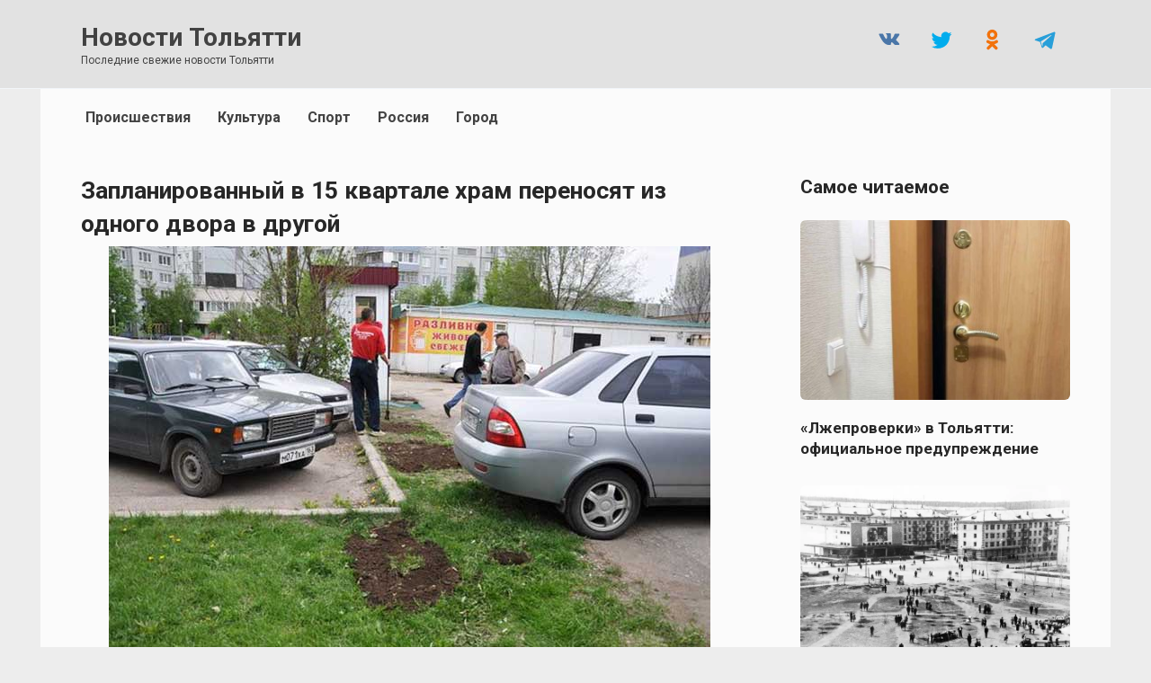

--- FILE ---
content_type: text/html; charset=UTF-8
request_url: https://augustnews.ru/zaplanirovannyj-v-15-kvartale-hram-perenosyat-iz-odnogo-dvora-v-drugoj/
body_size: 13340
content:
<!doctype html> <html lang="ru-RU"> <head> <meta charset="UTF-8"> <meta name="viewport" content="width=device-width, initial-scale=1"> <meta name='robots' content='index, follow, max-image-preview:large, max-snippet:-1, max-video-preview:-1'/> <title>Запланированный в 15 квартале храм переносят из одного двора в другой | Новости Тольятти</title> <meta name="description" content="Похоже, жителям 15 квартала удалось не допустить строительства православного храма на пятачке между 54 и 56 домами по ул. Автостроителей. По крайней мере,"/> <link rel="canonical" href="https://augustnews.ru/zaplanirovannyj-v-15-kvartale-hram-perenosyat-iz-odnogo-dvora-v-drugoj/"/> <meta property="og:locale" content="ru_RU"/> <meta property="og:type" content="article"/> <meta property="og:title" content="Запланированный в 15 квартале храм переносят из одного двора в другой"/> <meta property="og:description" content="Похоже, жителям 15 квартала удалось не допустить строительства православного храма на пятачке между 54 и 56 домами по ул. Автостроителей. По крайней мере,"/> <meta property="og:url" content="https://augustnews.ru/zaplanirovannyj-v-15-kvartale-hram-perenosyat-iz-odnogo-dvora-v-drugoj/"/> <meta property="og:site_name" content="Новости Тольятти"/> <meta property="article:publisher" content="https://www.facebook.com/newstlt/"/> <meta property="article:published_time" content="2015-05-19T12:52:10+00:00"/> <meta property="article:modified_time" content="2015-05-20T06:38:19+00:00"/> <meta property="og:image" content="https://augustnews.ru/wp-content/uploads/2015/05/dvor-zhiloi-avtomobili-stroitelstvo-khrama.jpg"/> <meta property="og:image:width" content="669"/> <meta property="og:image:height" content="446"/> <meta property="og:image:type" content="image/jpeg"/> <meta name="author" content="Анатолий Венгеров"/> <meta name="twitter:card" content="summary_large_image"/> <meta name="twitter:creator" content="@tlt_news"/> <meta name="twitter:site" content="@tlt_news"/> <meta name="geo.placename" content="Тольятти"/> <meta name="geo.position" content="53.571910;49.468112"/> <meta name="geo.region" content="Россия"/> <style id='wp-img-auto-sizes-contain-inline-css' type='text/css'> img:is([sizes=auto i],[sizes^="auto," i]){contain-intrinsic-size:3000px 1500px} /*# sourceURL=wp-img-auto-sizes-contain-inline-css */ </style> <style id='classic-theme-styles-inline-css' type='text/css'> /*! This file is auto-generated */ .wp-block-button__link{color:#fff;background-color:#32373c;border-radius:9999px;box-shadow:none;text-decoration:none;padding:calc(.667em + 2px) calc(1.333em + 2px);font-size:1.125em}.wp-block-file__button{background:#32373c;color:#fff;text-decoration:none} /*# sourceURL=/wp-includes/css/classic-themes.min.css */ </style> <link rel='stylesheet' id='google-fonts-css' href='https://fonts.googleapis.com/css?family=Roboto%3A400%2C400i%2C700&#038;subset=cyrillic&#038;display=swap' media='all'/> <link rel='stylesheet' id='reboot-style-css' href='https://augustnews.ru/wp-content/themes/reboot/assets/css/style.min.css' media='all'/> <link rel='stylesheet' id='reboot-style-child-css' href='https://augustnews.ru/wp-content/themes/reboot_child/style.css' media='all'/> <script type="text/javascript" src="https://augustnews.ru/wp-includes/js/jquery/jquery.min.js" id="jquery-core-js"></script> <style>.pseudo-clearfy-link { color: #008acf; cursor: pointer;}.pseudo-clearfy-link:hover { text-decoration: none;}</style> <link rel="icon" href="/favicon.svg" type="image/svg+xml"> <link rel="apple-touch-icon" sizes="180x180" href="/apple-touch-icon.png"> <link rel="icon" type="image/png" sizes="32x32" href="/favicon-32x32.png"> <link rel="icon" type="image/png" sizes="16x16" href="/favicon-16x16.png"> <link rel="manifest" href="/site.webmanifest"> <link rel="mask-icon" href="/safari-pinned-tab.svg" color="#da532c"> <meta name="msapplication-TileColor" content="#da532c"> <meta name="theme-color" content="#ffffff"> <link rel="preload" href="https://augustnews.ru/wp-content/themes/reboot/assets/fonts/wpshop-core.ttf" as="font" crossorigin><link rel="prefetch" href="https://augustnews.ru/wp-content/uploads/2015/05/dvor-zhiloi-avtomobili-stroitelstvo-khrama.jpg" as="image" crossorigin> <style>.scrolltop:before{color:#999999}.post-card--vertical .post-card__thumbnail img, .post-card--vertical .post-card__thumbnail a:before{border-radius: 6px}.post-card--horizontal .post-card__thumbnail img{border-radius: 6px}body{color:#272727}body{background-color:#ededed}::selection, .card-slider__category, .card-slider-container .swiper-pagination-bullet-active, .post-card--grid .post-card__thumbnail:before, .post-card:not(.post-card--small) .post-card__thumbnail a:before, .post-card:not(.post-card--small) .post-card__category, .post-box--high .post-box__category span, .post-box--wide .post-box__category span, .page-separator, .pagination .nav-links .page-numbers:not(.dots):not(.current):before, .btn, .btn-primary:hover, .btn-primary:not(:disabled):not(.disabled).active, .btn-primary:not(:disabled):not(.disabled):active, .show>.btn-primary.dropdown-toggle, .comment-respond .form-submit input, .page-links__item:hover{background-color:#ededed}.entry-image--big .entry-image__body .post-card__category a, .home-text ul:not([class])>li:before, .home-text ul.wp-block-list>li:before, .page-content ul:not([class])>li:before, .page-content ul.wp-block-list>li:before, .taxonomy-description ul:not([class])>li:before, .taxonomy-description ul.wp-block-list>li:before, .widget-area .widget_categories ul.menu li a:before, .widget-area .widget_categories ul.menu li span:before, .widget-area .widget_categories>ul li a:before, .widget-area .widget_categories>ul li span:before, .widget-area .widget_nav_menu ul.menu li a:before, .widget-area .widget_nav_menu ul.menu li span:before, .widget-area .widget_nav_menu>ul li a:before, .widget-area .widget_nav_menu>ul li span:before, .page-links .page-numbers:not(.dots):not(.current):before, .page-links .post-page-numbers:not(.dots):not(.current):before, .pagination .nav-links .page-numbers:not(.dots):not(.current):before, .pagination .nav-links .post-page-numbers:not(.dots):not(.current):before, .entry-image--full .entry-image__body .post-card__category a, .entry-image--fullscreen .entry-image__body .post-card__category a, .entry-image--wide .entry-image__body .post-card__category a{background-color:#ededed}.comment-respond input:focus, select:focus, textarea:focus, .post-card--grid.post-card--thumbnail-no, .post-card--standard:after, .post-card--related.post-card--thumbnail-no:hover, .spoiler-box, .btn-primary, .btn-primary:hover, .btn-primary:not(:disabled):not(.disabled).active, .btn-primary:not(:disabled):not(.disabled):active, .show>.btn-primary.dropdown-toggle, .inp:focus, .entry-tag:focus, .entry-tag:hover, .search-screen .search-form .search-field:focus, .entry-content ul:not([class])>li:before, .entry-content ul.wp-block-list>li:before, .text-content ul:not([class])>li:before, .text-content ul.wp-block-list>li:before, .page-content ul:not([class])>li:before, .page-content ul.wp-block-list>li:before, .taxonomy-description ul:not([class])>li:before, .taxonomy-description ul.wp-block-list>li:before, .entry-content blockquote:not(.wpremark), .input:focus, input[type=color]:focus, input[type=date]:focus, input[type=datetime-local]:focus, input[type=datetime]:focus, input[type=email]:focus, input[type=month]:focus, input[type=number]:focus, input[type=password]:focus, input[type=range]:focus, input[type=search]:focus, input[type=tel]:focus, input[type=text]:focus, input[type=time]:focus, input[type=url]:focus, input[type=week]:focus, select:focus, textarea:focus{border-color:#ededed !important}.post-card--small .post-card__category, .post-card__author:before, .post-card__comments:before, .post-card__date:before, .post-card__like:before, .post-card__views:before, .entry-author:before, .entry-date:before, .entry-time:before, .entry-views:before, .entry-comments:before, .entry-content ol:not([class])>li:before, .entry-content ol.wp-block-list>li:before, .text-content ol:not([class])>li:before, .text-content ol.wp-block-list>li:before, .entry-content blockquote:before, .spoiler-box__title:after, .search-icon:hover:before, .search-form .search-submit:hover:before, .star-rating-item.hover, .comment-list .bypostauthor>.comment-body .comment-author:after, .breadcrumb a, .breadcrumb span, .search-screen .search-form .search-submit:before, .star-rating--score-1:not(.hover) .star-rating-item:nth-child(1), .star-rating--score-2:not(.hover) .star-rating-item:nth-child(1), .star-rating--score-2:not(.hover) .star-rating-item:nth-child(2), .star-rating--score-3:not(.hover) .star-rating-item:nth-child(1), .star-rating--score-3:not(.hover) .star-rating-item:nth-child(2), .star-rating--score-3:not(.hover) .star-rating-item:nth-child(3), .star-rating--score-4:not(.hover) .star-rating-item:nth-child(1), .star-rating--score-4:not(.hover) .star-rating-item:nth-child(2), .star-rating--score-4:not(.hover) .star-rating-item:nth-child(3), .star-rating--score-4:not(.hover) .star-rating-item:nth-child(4), .star-rating--score-5:not(.hover) .star-rating-item:nth-child(1), .star-rating--score-5:not(.hover) .star-rating-item:nth-child(2), .star-rating--score-5:not(.hover) .star-rating-item:nth-child(3), .star-rating--score-5:not(.hover) .star-rating-item:nth-child(4), .star-rating--score-5:not(.hover) .star-rating-item:nth-child(5){color:#ededed}.entry-content a:not(.wp-block-button__link), .entry-content a:not(.wp-block-button__link):visited, .spanlink, .comment-reply-link, .pseudo-link, .widget_calendar a, .widget_recent_comments a, .child-categories ul li a{color:#424242}.child-categories ul li a{border-color:#424242}a:hover, a:focus, a:active, .spanlink:hover, .entry-content a:not(.wp-block-button__link):hover, .entry-content a:not(.wp-block-button__link):focus, .entry-content a:not(.wp-block-button__link):active, .top-menu ul li>a:hover, .top-menu ul li>span:hover, .main-navigation ul li a:hover, .main-navigation ul li span:hover, .footer-navigation ul li a:hover, .footer-navigation ul li span:hover, .comment-reply-link:hover, .pseudo-link:hover, .child-categories ul li a:hover{color:#000777}.top-menu>ul>li>a:before, .top-menu>ul>li>span:before{background:#000777}.child-categories ul li a:hover, .post-box--no-thumb a:hover{border-color:#000777}.post-box--card:hover{box-shadow: inset 0 0 0 1px #000777}.post-box--card:hover{-webkit-box-shadow: inset 0 0 0 1px #000777}.site-content{background-color:#fbfbfb}.site-header, .site-header a, .site-header .pseudo-link{color:#424242}.humburger span{background:#424242}.site-header{background-color:#e2e2e2}@media (min-width: 992px){.top-menu ul li .sub-menu{background-color:#e2e2e2}}.site-title, .site-title a{color:#424242}.site-description{color:#424242}.top-menu, .top-menu ul li>a, .top-menu ul li>span{color:#424242}.main-navigation, .footer-navigation, .footer-navigation .removed-link, .main-navigation .removed-link, .main-navigation ul li>a, .footer-navigation ul li>a{color:#424242}.main-navigation, .main-navigation ul li .sub-menu li, .main-navigation ul li.menu-item-has-children:before, .footer-navigation, .footer-navigation ul li .sub-menu li, .footer-navigation ul li.menu-item-has-children:before{background-color:#fbfbfb}.site-footer, .site-footer a, .site-footer .pseudo-link{color:#cccccc}.site-footer{background-color:#999999}body{font-family:"Roboto" ,"Helvetica Neue", Helvetica, Arial, sans-serif;font-size:19px;}.site-title, .site-title a{font-family:"Roboto" ,"Helvetica Neue", Helvetica, Arial, sans-serif;font-size:28px;}.site-description{font-family:"Roboto" ,"Helvetica Neue", Helvetica, Arial, sans-serif;font-size:12px;}.top-menu{font-family:"Roboto" ,"Helvetica Neue", Helvetica, Arial, sans-serif;}.main-navigation ul li a, .main-navigation ul li span, .footer-navigation ul li a, .footer-navigation ul li span{font-family:"Roboto" ,"Helvetica Neue", Helvetica, Arial, sans-serif;}.h1, h1:not(.site-title){font-family:"Roboto" ,"Helvetica Neue", Helvetica, Arial, sans-serif;font-size:1.5em;}.h2, .related-posts__header, .section-block__title, h2{font-family:"Roboto" ,"Helvetica Neue", Helvetica, Arial, sans-serif;font-size:1.3em;line-height:1.5;}.h3, h3{font-family:"Roboto" ,"Helvetica Neue", Helvetica, Arial, sans-serif;font-size:1em;}.h4, h4{font-family:"Roboto" ,"Helvetica Neue", Helvetica, Arial, sans-serif;font-size:0.9em;}.h5, h5{font-family:"Roboto" ,"Helvetica Neue", Helvetica, Arial, sans-serif;font-size:0.7em;}.h6, h6{font-family:"Roboto" ,"Helvetica Neue", Helvetica, Arial, sans-serif;font-size:0.55em;}</style> <style type="text/css" id="wp-custom-css"> /* КАРТИНКА ЦЕНТР Выровнять по центру стандартную миниатюру на странице записи */ .entry-image { width: max-content; text-align: center; } /* СКРЫТЬ СОЦСЕТИ МОБ И ПЛАНШ Cкрыть кнопки соц. сетей в шапке сайта на планшетах и мобильных */ @media (max-width: 991px) { .site-header .social-links { display: none; } } /* СКРЫТЬ ИКОНКУ ДАТЫ Скрыть иконку даты публикации в карточках постов и на странице записи */ .post-card__date, .entry-date { padding-left: 0; } .post-card__date:before, .entry-date:before { display: none; } /* СКРЫТЬ ОПУБЛИКОВАНО Скрыть текст "Опубликовано" в мета-информации на странице записи */ .entry-date { padding-top: 7px; } .entry-date .entry-label { display: none; } /* ЖИРНОСТЬ ДАТЫ Изменить жирность даты публикации и даты обновления в мета-информации на странице записи */ .entry-date { font-weight: 300; color: #A5A5A5; font-size: 0.8em; } /* Скрыть полосу под датой и уменьшить отступ сверху/снизу мета-информации на странице записи */ .entry-meta { border-bottom: 0; padding-bottom: 0; margin-bottom: 0; } /* ПАГИНАЦИЯ ОБЩАЯ ЦИФРА СТРАНИЦ СКРЫТЬ Скрыть общее кол-во страниц в пагинации */ .pagination .dots, .pagination .page-numbers:nth-last-child(2) { display: none; } .post-card__thumbnail .post-card__category { bottom: 70px; } /* СТАТЬЯ МЕЖДУ СТРОК РАЗМЕР Изменить межстрочный интервал в тексте записей и страниц */ .entry-content, .home-text, .taxonomy-description { line-height: 1.4; } /* СТАТЬЯ АБЗАЦ РАЗМЕР Изменить расстояние между абзацами в тексте статьи */ .entry-content .wp-block-button, .entry-content p, .home-text .wp-block-button, .home-text p, .taxonomy-description .wp-block-button, .taxonomy-description p { margin-bottom: 1.1em; } /* Изменить отступ снизу стандартной миниатюры на странице записи */ .entry-image { margin-bottom: 7px; } /* ЗАГОЛОВОК ЗАПИСИ Изменить межстрочный интервал и отступ снизу заголовка записи на странице записи */ .entry-title { line-height: 1,3; margin-bottom: 15px; } /* ГЛАВНАЯ ЗАГОЛОВОК РАЗМЕР ШРИФТА размер шрифта заголовков записей в карточках постов "Горизонтальная" */ @media (min-width: 768px) { .post-card--horizontal .post-card__title { font-size: 1.1em; } } /* Изменить цвет заголовков записей в карточках постов "Горизонтальная" */ .post-card--horizontal .post-card__title { color: #272727; } /* ЗАГОЛОВОК ЗАПИСИ изменить размер шрифта, межстрочный интервал, цвет заголовка записи на странице записи, отступ снизу */ .entry-title { font-size: 1.4em !important; line-height: 1.4; color: #272727; margin-bottom: 7px; } /* САЙДБАР изменить размер шрифта и цвет заголовков записей виджета "Вывод статей" в сайдбаре */ .widget-articles .post-card__title { font-size: 0.9em; } .widget-articles .post-card__title a { color: #272727; } /* ГЛАВНАЯ РАСТОЯНИЕ МЕЖДУ ПОСТАМИ уменьшить расстояние между карточками постов "Горизонтальная" на десктопе и на мобильных */ .post-card--horizontal { margin-bottom: 17px; } /* УБРАТЬ САЙДБАР С ПЛАНШЕТОВ */ @media (max-width: 1199px) { .widget-area { display: none; } .content-area { max-width: 100%; flex: 0 0 100%; padding-left: 0; padding-right: 0; } .entry-content { max-width: 100%; } } /* ПОДПИСЬ ПОД КАРТИНКОЙ */ body.single .wp-caption-text { font-family: Roboto, sans-serif; font-size: .60em; text-align: left; color: #6B6B6B; } /* ПОДПИСЬ ПОД КАРТИНКОЙ расстояние до картинки */ .entry-image { margin-bottom: -5px; } /* ПОДПИСЬ ПОД КАРТИНКОЙ расстояние СЛЕВА */ .wp-caption-text { margin-left: 30px; } </style> <!-- Google Tag Manager --> <script>(function(w,d,s,l,i){w[l]=w[l]||[];w[l].push({'gtm.start':
new Date().getTime(),event:'gtm.js'});var f=d.getElementsByTagName(s)[0],
j=d.createElement(s),dl=l!='dataLayer'?'&l='+l:'';j.async=true;j.src=
'https://www.googletagmanager.com/gtm.js?id='+i+dl;f.parentNode.insertBefore(j,f);
})(window,document,'script','dataLayer','GTM-TWL7V2G');</script> <!-- End Google Tag Manager --> <!-- Yandex.RTB --> <script>
window.yaContextCb = window.yaContextCb || [];
</script> <script src="https://yandex.ru/ads/system/context.js" async></script> <script>
window.yaContextCb.push(() => {
    Ya.Context.AdvManager.render({
        type: 'auto',
        inSidebarAd: { blockId: 'R-A-138876-62' },
        inLayoutAds: { blockId: 'R-A-138876-63' },
        floorAd: {
            desktopBlockId: 'R-A-138876-64',
            mobileBlockId: 'R-A-138876-65'
        },
        fullscreen: {
            desktopBlockId: 'R-A-138876-66',
            mobileBlockId: 'R-A-138876-67'
        },
        feedAd: {
            blockId: 'R-A-138876-68'
        }
    });
});
</script><style id='global-styles-inline-css' type='text/css'>
:root{--wp--preset--aspect-ratio--square: 1;--wp--preset--aspect-ratio--4-3: 4/3;--wp--preset--aspect-ratio--3-4: 3/4;--wp--preset--aspect-ratio--3-2: 3/2;--wp--preset--aspect-ratio--2-3: 2/3;--wp--preset--aspect-ratio--16-9: 16/9;--wp--preset--aspect-ratio--9-16: 9/16;--wp--preset--color--black: #000000;--wp--preset--color--cyan-bluish-gray: #abb8c3;--wp--preset--color--white: #ffffff;--wp--preset--color--pale-pink: #f78da7;--wp--preset--color--vivid-red: #cf2e2e;--wp--preset--color--luminous-vivid-orange: #ff6900;--wp--preset--color--luminous-vivid-amber: #fcb900;--wp--preset--color--light-green-cyan: #7bdcb5;--wp--preset--color--vivid-green-cyan: #00d084;--wp--preset--color--pale-cyan-blue: #8ed1fc;--wp--preset--color--vivid-cyan-blue: #0693e3;--wp--preset--color--vivid-purple: #9b51e0;--wp--preset--gradient--vivid-cyan-blue-to-vivid-purple: linear-gradient(135deg,rgb(6,147,227) 0%,rgb(155,81,224) 100%);--wp--preset--gradient--light-green-cyan-to-vivid-green-cyan: linear-gradient(135deg,rgb(122,220,180) 0%,rgb(0,208,130) 100%);--wp--preset--gradient--luminous-vivid-amber-to-luminous-vivid-orange: linear-gradient(135deg,rgb(252,185,0) 0%,rgb(255,105,0) 100%);--wp--preset--gradient--luminous-vivid-orange-to-vivid-red: linear-gradient(135deg,rgb(255,105,0) 0%,rgb(207,46,46) 100%);--wp--preset--gradient--very-light-gray-to-cyan-bluish-gray: linear-gradient(135deg,rgb(238,238,238) 0%,rgb(169,184,195) 100%);--wp--preset--gradient--cool-to-warm-spectrum: linear-gradient(135deg,rgb(74,234,220) 0%,rgb(151,120,209) 20%,rgb(207,42,186) 40%,rgb(238,44,130) 60%,rgb(251,105,98) 80%,rgb(254,248,76) 100%);--wp--preset--gradient--blush-light-purple: linear-gradient(135deg,rgb(255,206,236) 0%,rgb(152,150,240) 100%);--wp--preset--gradient--blush-bordeaux: linear-gradient(135deg,rgb(254,205,165) 0%,rgb(254,45,45) 50%,rgb(107,0,62) 100%);--wp--preset--gradient--luminous-dusk: linear-gradient(135deg,rgb(255,203,112) 0%,rgb(199,81,192) 50%,rgb(65,88,208) 100%);--wp--preset--gradient--pale-ocean: linear-gradient(135deg,rgb(255,245,203) 0%,rgb(182,227,212) 50%,rgb(51,167,181) 100%);--wp--preset--gradient--electric-grass: linear-gradient(135deg,rgb(202,248,128) 0%,rgb(113,206,126) 100%);--wp--preset--gradient--midnight: linear-gradient(135deg,rgb(2,3,129) 0%,rgb(40,116,252) 100%);--wp--preset--font-size--small: 19.5px;--wp--preset--font-size--medium: 20px;--wp--preset--font-size--large: 36.5px;--wp--preset--font-size--x-large: 42px;--wp--preset--font-size--normal: 22px;--wp--preset--font-size--huge: 49.5px;--wp--preset--spacing--20: 0.44rem;--wp--preset--spacing--30: 0.67rem;--wp--preset--spacing--40: 1rem;--wp--preset--spacing--50: 1.5rem;--wp--preset--spacing--60: 2.25rem;--wp--preset--spacing--70: 3.38rem;--wp--preset--spacing--80: 5.06rem;--wp--preset--shadow--natural: 6px 6px 9px rgba(0, 0, 0, 0.2);--wp--preset--shadow--deep: 12px 12px 50px rgba(0, 0, 0, 0.4);--wp--preset--shadow--sharp: 6px 6px 0px rgba(0, 0, 0, 0.2);--wp--preset--shadow--outlined: 6px 6px 0px -3px rgb(255, 255, 255), 6px 6px rgb(0, 0, 0);--wp--preset--shadow--crisp: 6px 6px 0px rgb(0, 0, 0);}:where(.is-layout-flex){gap: 0.5em;}:where(.is-layout-grid){gap: 0.5em;}body .is-layout-flex{display: flex;}.is-layout-flex{flex-wrap: wrap;align-items: center;}.is-layout-flex > :is(*, div){margin: 0;}body .is-layout-grid{display: grid;}.is-layout-grid > :is(*, div){margin: 0;}:where(.wp-block-columns.is-layout-flex){gap: 2em;}:where(.wp-block-columns.is-layout-grid){gap: 2em;}:where(.wp-block-post-template.is-layout-flex){gap: 1.25em;}:where(.wp-block-post-template.is-layout-grid){gap: 1.25em;}.has-black-color{color: var(--wp--preset--color--black) !important;}.has-cyan-bluish-gray-color{color: var(--wp--preset--color--cyan-bluish-gray) !important;}.has-white-color{color: var(--wp--preset--color--white) !important;}.has-pale-pink-color{color: var(--wp--preset--color--pale-pink) !important;}.has-vivid-red-color{color: var(--wp--preset--color--vivid-red) !important;}.has-luminous-vivid-orange-color{color: var(--wp--preset--color--luminous-vivid-orange) !important;}.has-luminous-vivid-amber-color{color: var(--wp--preset--color--luminous-vivid-amber) !important;}.has-light-green-cyan-color{color: var(--wp--preset--color--light-green-cyan) !important;}.has-vivid-green-cyan-color{color: var(--wp--preset--color--vivid-green-cyan) !important;}.has-pale-cyan-blue-color{color: var(--wp--preset--color--pale-cyan-blue) !important;}.has-vivid-cyan-blue-color{color: var(--wp--preset--color--vivid-cyan-blue) !important;}.has-vivid-purple-color{color: var(--wp--preset--color--vivid-purple) !important;}.has-black-background-color{background-color: var(--wp--preset--color--black) !important;}.has-cyan-bluish-gray-background-color{background-color: var(--wp--preset--color--cyan-bluish-gray) !important;}.has-white-background-color{background-color: var(--wp--preset--color--white) !important;}.has-pale-pink-background-color{background-color: var(--wp--preset--color--pale-pink) !important;}.has-vivid-red-background-color{background-color: var(--wp--preset--color--vivid-red) !important;}.has-luminous-vivid-orange-background-color{background-color: var(--wp--preset--color--luminous-vivid-orange) !important;}.has-luminous-vivid-amber-background-color{background-color: var(--wp--preset--color--luminous-vivid-amber) !important;}.has-light-green-cyan-background-color{background-color: var(--wp--preset--color--light-green-cyan) !important;}.has-vivid-green-cyan-background-color{background-color: var(--wp--preset--color--vivid-green-cyan) !important;}.has-pale-cyan-blue-background-color{background-color: var(--wp--preset--color--pale-cyan-blue) !important;}.has-vivid-cyan-blue-background-color{background-color: var(--wp--preset--color--vivid-cyan-blue) !important;}.has-vivid-purple-background-color{background-color: var(--wp--preset--color--vivid-purple) !important;}.has-black-border-color{border-color: var(--wp--preset--color--black) !important;}.has-cyan-bluish-gray-border-color{border-color: var(--wp--preset--color--cyan-bluish-gray) !important;}.has-white-border-color{border-color: var(--wp--preset--color--white) !important;}.has-pale-pink-border-color{border-color: var(--wp--preset--color--pale-pink) !important;}.has-vivid-red-border-color{border-color: var(--wp--preset--color--vivid-red) !important;}.has-luminous-vivid-orange-border-color{border-color: var(--wp--preset--color--luminous-vivid-orange) !important;}.has-luminous-vivid-amber-border-color{border-color: var(--wp--preset--color--luminous-vivid-amber) !important;}.has-light-green-cyan-border-color{border-color: var(--wp--preset--color--light-green-cyan) !important;}.has-vivid-green-cyan-border-color{border-color: var(--wp--preset--color--vivid-green-cyan) !important;}.has-pale-cyan-blue-border-color{border-color: var(--wp--preset--color--pale-cyan-blue) !important;}.has-vivid-cyan-blue-border-color{border-color: var(--wp--preset--color--vivid-cyan-blue) !important;}.has-vivid-purple-border-color{border-color: var(--wp--preset--color--vivid-purple) !important;}.has-vivid-cyan-blue-to-vivid-purple-gradient-background{background: var(--wp--preset--gradient--vivid-cyan-blue-to-vivid-purple) !important;}.has-light-green-cyan-to-vivid-green-cyan-gradient-background{background: var(--wp--preset--gradient--light-green-cyan-to-vivid-green-cyan) !important;}.has-luminous-vivid-amber-to-luminous-vivid-orange-gradient-background{background: var(--wp--preset--gradient--luminous-vivid-amber-to-luminous-vivid-orange) !important;}.has-luminous-vivid-orange-to-vivid-red-gradient-background{background: var(--wp--preset--gradient--luminous-vivid-orange-to-vivid-red) !important;}.has-very-light-gray-to-cyan-bluish-gray-gradient-background{background: var(--wp--preset--gradient--very-light-gray-to-cyan-bluish-gray) !important;}.has-cool-to-warm-spectrum-gradient-background{background: var(--wp--preset--gradient--cool-to-warm-spectrum) !important;}.has-blush-light-purple-gradient-background{background: var(--wp--preset--gradient--blush-light-purple) !important;}.has-blush-bordeaux-gradient-background{background: var(--wp--preset--gradient--blush-bordeaux) !important;}.has-luminous-dusk-gradient-background{background: var(--wp--preset--gradient--luminous-dusk) !important;}.has-pale-ocean-gradient-background{background: var(--wp--preset--gradient--pale-ocean) !important;}.has-electric-grass-gradient-background{background: var(--wp--preset--gradient--electric-grass) !important;}.has-midnight-gradient-background{background: var(--wp--preset--gradient--midnight) !important;}.has-small-font-size{font-size: var(--wp--preset--font-size--small) !important;}.has-medium-font-size{font-size: var(--wp--preset--font-size--medium) !important;}.has-large-font-size{font-size: var(--wp--preset--font-size--large) !important;}.has-x-large-font-size{font-size: var(--wp--preset--font-size--x-large) !important;}
/*# sourceURL=global-styles-inline-css */
</style>
</head> <body class="wp-singular post-template-default single single-post postid-26143 single-format-standard wp-embed-responsive wp-theme-reboot wp-child-theme-reboot_child sidebar-right"> <div id="page" class="site"> <a class="skip-link screen-reader-text" href="#content"><!--noindex-->Перейти к содержанию<!--/noindex--></a> <div class="search-screen-overlay js-search-screen-overlay"></div> <div class="search-screen js-search-screen"> <form role="search" method="get" class="search-form" action="https://augustnews.ru/"> <label> <span class="screen-reader-text"><!--noindex-->Search for:<!--/noindex--></span> <input type="search" class="search-field" placeholder="Поиск…" value="" name="s"> </label> <button type="submit" class="search-submit"></button> </form> </div> <header id="masthead" class="site-header full" itemscope itemtype="http://schema.org/WPHeader"> <div class="site-header-inner fixed"> <div class="humburger js-humburger"><span></span><span></span><span></span></div> <div class="site-branding"> <div class="site-branding__body"><div class="site-title"><a href="https://augustnews.ru/">Новости Тольятти</a></div><p class="site-description">Последние свежие новости Тольятти</p></div></div><!-- .site-branding --> <div class="social-links"> <div class="social-buttons social-buttons--square social-buttons--circle"> <a class="social-button social-button--vkontakte" href="https://vk.com/news_togliatti" target="_blank" rel="noopener"></a><a class="social-button social-button--twitter" href="https://twitter.com/tlt_news" target="_blank" rel="noopener"></a><a class="social-button social-button--odnoklassniki" href="https://ok.ru/togliatt" target="_blank" rel="noopener"></a><a class="social-button social-button--telegram" href="https://t.me/news_tlt" target="_blank" rel="noopener"></a> </div> </div> </div> </header><!-- #masthead --> <nav id="site-navigation" class="main-navigation fixed" itemscope itemtype="http://schema.org/SiteNavigationElement"> <div class="main-navigation-inner full"> <div class="menu-main-container"><ul id="header_menu" class="menu"><li id="menu-item-117182" class="menu-item menu-item-type-taxonomy menu-item-object-category current-post-ancestor current-menu-parent current-post-parent menu-item-117182"><a href="https://augustnews.ru/category/incident/">Происшествия</a></li> <li id="menu-item-117183" class="menu-item menu-item-type-taxonomy menu-item-object-category current-post-ancestor current-menu-parent current-post-parent menu-item-117183"><a href="https://augustnews.ru/category/culture/">Культура</a></li> <li id="menu-item-117184" class="menu-item menu-item-type-taxonomy menu-item-object-category menu-item-117184"><a href="https://augustnews.ru/category/sport/">Спорт</a></li> <li id="menu-item-117720" class="menu-item menu-item-type-taxonomy menu-item-object-category current-post-ancestor current-menu-parent current-post-parent menu-item-117720"><a href="https://augustnews.ru/category/russia/">Россия</a></li> <li id="menu-item-117181" class="menu-item menu-item-type-taxonomy menu-item-object-category current-post-ancestor current-menu-parent current-post-parent menu-item-117181"><a href="https://augustnews.ru/category/togliatti/">Город</a></li> </ul></div> </div> </nav><!-- #site-navigation --> <div class="mobile-menu-placeholder js-mobile-menu-placeholder"></div> <div id="content" class="site-content fixed"> <div class="site-content-inner"> <div id="primary" class="content-area" itemscope itemtype="http://schema.org/Article"> <main id="main" class="site-main article-card"> <article id="post-26143" class="article-post post-26143 post type-post status-publish format-standard has-post-thumbnail category-culture category-news category-incident category-russia category-togliatti"> <h1 class="entry-title" itemprop="headline">Запланированный в 15 квартале храм переносят из одного двора в другой</h1> <div class="entry-image post-card post-card__thumbnail"> <img width="669" height="446" src="https://augustnews.ru/wp-content/uploads/2015/05/dvor-zhiloi-avtomobili-stroitelstvo-khrama.jpg" class="attachment-reboot_standard size-reboot_standard wp-post-image" alt="во дворе дома" itemprop="image" decoding="async" fetchpriority="high" srcset="https://augustnews.ru/wp-content/uploads/2015/05/dvor-zhiloi-avtomobili-stroitelstvo-khrama.jpg 669w, https://augustnews.ru/wp-content/uploads/2015/05/dvor-zhiloi-avtomobili-stroitelstvo-khrama-200x133.jpg 200w" sizes="(max-width: 669px) 100vw, 669px"/> </div> <figcaption class="wp-caption-text" style="margin-bottom: 20px;">фото: Площадь Свободы</figcaption> <div class="entry-meta"> <span class="entry-date"><span class="entry-label">Опубликовано</span> <time itemprop="datePublished" datetime="2015-05-19 16:52:10">19.05.2015</time></span> </div> <div class="entry-content" itemprop="articleBody"> <div class="b-r b-r--before_content"><!-- Yandex.RTB R-A-138876-55 --> <div id="yandex_rtb_R-A-138876-55"></div> <script>
window.yaContextCb.push(() => {
    Ya.Context.AdvManager.render({
        "blockId": "R-A-138876-55",
        "renderTo": "yandex_rtb_R-A-138876-55"
    })
})
</script></div><p>Похоже, жителям 15 квартала удалось не допустить строительства православного храма на пятачке между 54 и 56 домами по ул. Автостроителей. По крайней мере, вчера мэр Тольятти Сергей Андреев, комментируя конфликт между жильцами домов и церковниками (приход в честь святых царственных мучеников), сообщил, что им предложен новый участок под строительство церкви. «Знаю о том, что жители квартала против возведения храма, я в курсе этой ситуации не первый год, &#8212; сообщил мэр. &#8212; Сейчас подобрали для православного прихода альтернативный участок в этом же квартале. Он находится прямо на бульваре Космонавтов, напротив, кажется, дома 8. Надеемся, постройка храма там не вызовет недовольства жителей. Но на этом участке, который мы подобрали, нам нужно выполнить несколько процедур, чтобы освободить его от имущества, оставшегося от прежнего арендатора. Эту альтернативу мы дорабатываем: у нас там идет суд с прежним арендатором, который успел залить ленточный фундамент под строительство магазина. Люди там тоже выступили против строительства, мы расторгли договор. Это произошло, если не ошибаюсь, в начале 2015 года. Когда мы освободим земельный участок от фундамента, мы сможем передать его под строительство храма. Мы с представителями церкви это обсуждали, их вполне этот вариант устраивает».</p> <p>Не совсем понятно, согласятся ли жители альтернативного участка со строительством храма вместо магазина. На пятачке у дома 54 по ул. Автостроителей жители квартала объявили храму настоящую партизанскую войну. В конце прошлой недели строители забетонировали на участке порядка 40 металлических столбиков под ограду для стройплощадки. В тот же вечер жители домов все их переломали. Выкорчевывание столбиков, по свидетельству очевидцев, шло всем миром, с участием даже детей. Все выдерганные столбы были с участка вывезены, и на следующий день здесь состоялась сходка сторон конфликта. Причем, по словам жителей дома, выяснение отношений дошло до рукоприкладства: кто-то из представителей прихода толкнул в грудь 50-летнюю жительницу дома № 54. На место инцидента вызывали полицию, пострадавшая съездила в больницу, «сняла» побои &#8212; синяки. И теперь бог его знает, чем все это кончится. Так все это было или нет, уточнить в приходе и в полиции вчера не удалось.</p> <p>&#8212; У нас здесь слышимость очень хорошая. Я с 9 этажа слышу, как на улице кто-нибудь говорит по телефону. Представляете, что начнется вместе со стройкой или когда во дворе будут службы, когда начнут бить колокола? &#8212; негодует одна из жительниц дома, Ольга. &#8212; А ведь здесь живут и больные люди, в том числе больной ребенок. Строительный забор возводится за 2 метра у окон. Если случится пожар, то как сюда заедут пожарные машины? Кстати, за забором на территории запланированной стройки располагается пожарный гидрант! Если здесь будет храм, у нас резко подешевеют квартиры. Кто нам будет возмещать убытки?»</p> <p>Ополчившиеся против строительства храма жители домов намерены провести здесь митинг и пригласить на него прессу. Акция протеста запланирована на 2 июня, заявление на проведение митинга проходит процедуру согласования с властями.</p><div class="b-r b-r--after_p_1"><!-- Yandex.RTB R-A-138876-2 --> <div id="yandex_rtb_R-A-138876-2"></div> <script>
window.yaContextCb.push(() => {
    Ya.Context.AdvManager.render({
        "blockId": "R-A-138876-2",
        "renderTo": "yandex_rtb_R-A-138876-2"
    })
})
</script></div> <figure id="attachment_26144" aria-describedby="caption-attachment-26144" style="width: 669px" class="wp-caption aligncenter"><img decoding="async" class="size-full wp-image-26144" src="https://augustnews.ru/wp-content/uploads/2015/05/dvor-zhiloi-avtomobili-stroitelstvo-khrama.jpg" alt="во дворе дома" width="669" height="446" srcset="https://augustnews.ru/wp-content/uploads/2015/05/dvor-zhiloi-avtomobili-stroitelstvo-khrama.jpg 669w, https://augustnews.ru/wp-content/uploads/2015/05/dvor-zhiloi-avtomobili-stroitelstvo-khrama-200x133.jpg 200w" sizes="(max-width: 669px) 100vw, 669px"/><script type="application/ld+json">{"@context":"https://schema.org","@type":"ImageObject","url":"https://augustnews.ru/wp-content/uploads/2015/05/dvor-zhiloi-avtomobili-stroitelstvo-khrama.jpg","width":"669","height":"446"}</script><figcaption id="caption-attachment-26144" class="wp-caption-text">фото: Площадь Свободы</figcaption></figure> <p>Евгений Халилов, &#171;Площадь Свободы&#187;</p> </div><!-- .entry-content --> </article> <meta itemprop="author" content="Анатолий Венгеров"> <meta itemscope itemprop="mainEntityOfPage" itemType="https://schema.org/WebPage" itemid="https://augustnews.ru/zaplanirovannyj-v-15-kvartale-hram-perenosyat-iz-odnogo-dvora-v-drugoj/" content="Запланированный в 15 квартале храм переносят из одного двора в другой"> <meta itemprop="dateModified" content="2015-05-20"> <div itemprop="publisher" itemscope itemtype="https://schema.org/Organization" style="display: none;"><meta itemprop="name" content="Новости Тольятти"><meta itemprop="telephone" content="+7-8482-553982"><meta itemprop="address" content="Обводное шоссе, дом 70, Тольятти, Самарская область, 445043, RU"></div> </main><!-- #main --> </div><!-- #primary --> <aside id="secondary" class="widget-area" itemscope itemtype="http://schema.org/WPSideBar"> <div class="sticky-sidebar js-sticky-sidebar"> <div id="wpshop_widget_articles-2" class="widget widget_wpshop_widget_articles"><div class="widget-header">Самое читаемое</div><div class="widget-articles"> <article class="post-card post-card--vertical"> <div class="post-card__thumbnail"> <a href="https://augustnews.ru/lzheproverki-v-tolyatti-ofitsialnoe-preduprezhdenie/"> <img width="330" height="220" src="https://augustnews.ru/wp-content/uploads/2023/10/dver-vhodnaya-zamok-domofon-klyuch.jpg" class="attachment-reboot_small size-reboot_small wp-post-image" alt="входная дверь в квартиру" decoding="async" srcset="https://augustnews.ru/wp-content/uploads/2023/10/dver-vhodnaya-zamok-domofon-klyuch.jpg 669w, https://augustnews.ru/wp-content/uploads/2023/10/dver-vhodnaya-zamok-domofon-klyuch-345x230.jpg 345w" sizes="(max-width: 330px) 100vw, 330px"/> </a> </div> <div class="post-card__body"> <h3 class="post-card__title"><a href="https://augustnews.ru/lzheproverki-v-tolyatti-ofitsialnoe-preduprezhdenie/">«Лжепроверки» в Тольятти: официальное предупреждение</a></h3> </div> </article> <article class="post-card post-card--vertical"> <div class="post-card__thumbnail"> <a href="https://augustnews.ru/serdtse-goroda-kotoroe-nachinalos-s-letnogo-polya/"> <img width="335" height="220" src="https://augustnews.ru/wp-content/uploads/2026/01/tsentralnyy-park-staroe-foto-335x220.webp" class="attachment-reboot_small size-reboot_small wp-post-image" alt="старый город центральный парк начало" decoding="async" loading="lazy"/> </a> </div> <div class="post-card__body"> <h3 class="post-card__title"><a href="https://augustnews.ru/serdtse-goroda-kotoroe-nachinalos-s-letnogo-polya/">Сердце города, которое начиналось с летного поля</a></h3> </div> </article> <article class="post-card post-card--vertical"> <div class="post-card__thumbnail"> <a href="https://augustnews.ru/rubin-univermag-stavshiy-simvolom-tseloy-epohi/"> <img width="335" height="220" src="https://augustnews.ru/wp-content/uploads/2026/01/univermag-rubin-1969-staroe-foto-335x220.webp" class="attachment-reboot_small size-reboot_small wp-post-image" alt="самый первый универмаг в Тольятти" decoding="async" loading="lazy"/> </a> </div> <div class="post-card__body"> <h3 class="post-card__title"><a href="https://augustnews.ru/rubin-univermag-stavshiy-simvolom-tseloy-epohi/">Рубин: универмаг, ставший символом целой эпохи</a></h3> </div> </article> <article class="post-card post-card--vertical"> <div class="post-card__thumbnail"> <a href="https://augustnews.ru/v-etom-godu-v-tolyatti-nachnetsya-stroitelstvo-shkoly-i-detskogo-sada/"> <img width="335" height="220" src="https://augustnews.ru/wp-content/uploads/2026/01/shkola-detsad-tsentr-fedorovka-proekt-335x220.webp" class="attachment-reboot_small size-reboot_small wp-post-image" alt="проект здания образовательного центра в Федоровке" decoding="async" loading="lazy"/> </a> </div> <div class="post-card__body"> <h3 class="post-card__title"><a href="https://augustnews.ru/v-etom-godu-v-tolyatti-nachnetsya-stroitelstvo-shkoly-i-detskogo-sada/">В этом году в Тольятти начнется строительство школы и детского сада</a></h3> </div> </article> <article class="post-card post-card--vertical"> <div class="post-card__thumbnail"> <a href="https://augustnews.ru/v-samarskoy-oblasti-nachala-rabotu-novaya-molochnaya-ferma/"> <img width="335" height="220" src="https://augustnews.ru/wp-content/uploads/2026/01/ferma-korova-selo-staroe-afonkino-335x220.webp" class="attachment-reboot_small size-reboot_small wp-post-image" alt="коровы на ферме" decoding="async" loading="lazy"/> </a> </div> <div class="post-card__body"> <h3 class="post-card__title"><a href="https://augustnews.ru/v-samarskoy-oblasti-nachala-rabotu-novaya-molochnaya-ferma/">В Самарской области начала работу новая молочная ферма</a></h3> </div> </article> <article class="post-card post-card--vertical"> <div class="post-card__thumbnail"> <a href="https://augustnews.ru/gidrostroitel-ot-velikih-stroek-do-zabytyh-razvalin/"> <img width="335" height="220" src="https://augustnews.ru/wp-content/uploads/2026/01/fontan-klub-gidrostroitel-335x220.webp" class="attachment-reboot_small size-reboot_small wp-post-image" alt="парень и две девушке на фонтане в Портпоселке" decoding="async" loading="lazy"/> </a> </div> <div class="post-card__body"> <h3 class="post-card__title"><a href="https://augustnews.ru/gidrostroitel-ot-velikih-stroek-do-zabytyh-razvalin/">Гидростроитель: от великих строек до забытых развалин</a></h3> </div> </article> <article class="post-card post-card--vertical"> <div class="post-card__thumbnail"> <a href="https://augustnews.ru/informatsiya-dlya-posetiteley-parka-pobedy-v-tolyatti/"> <img width="335" height="220" src="https://augustnews.ru/wp-content/uploads/2026/01/park-pobedy-vechnyy-ogon-335x220.webp" class="attachment-reboot_small size-reboot_small wp-post-image" alt="парк Победы зимой" decoding="async" loading="lazy"/> </a> </div> <div class="post-card__body"> <h3 class="post-card__title"><a href="https://augustnews.ru/informatsiya-dlya-posetiteley-parka-pobedy-v-tolyatti/">Информация для посетителей парка Победы в Тольятти</a></h3> </div> </article> <article class="post-card post-card--vertical"> <div class="post-card__thumbnail"> <a href="https://augustnews.ru/kak-ubrat-kolonny-gruzovikov/"> <img width="335" height="220" src="https://augustnews.ru/wp-content/uploads/2026/01/novozavodskaya-gruzovik-fura-parkovka-335x220.webp" class="attachment-reboot_small size-reboot_small wp-post-image" alt="фуры на улице Новозаводскй" decoding="async" loading="lazy"/> </a> </div> <div class="post-card__body"> <h3 class="post-card__title"><a href="https://augustnews.ru/kak-ubrat-kolonny-gruzovikov/">Как убрать колонны грузовиков?</a></h3> </div> </article> <article class="post-card post-card--vertical"> <div class="post-card__thumbnail"> <a href="https://augustnews.ru/dlya-idealnogo-skolzheniya-na-tolyattinskie-katki-vyshla-sovremennaya-tehnika/"> <img width="335" height="220" src="https://augustnews.ru/wp-content/uploads/2026/01/ledovar-katok-tsentralnaya-ploschad-zalivka-335x220.webp" class="attachment-reboot_small size-reboot_small wp-post-image" alt="ледвар заливает каток на Центральной площади" decoding="async" loading="lazy"/> </a> </div> <div class="post-card__body"> <h3 class="post-card__title"><a href="https://augustnews.ru/dlya-idealnogo-skolzheniya-na-tolyattinskie-katki-vyshla-sovremennaya-tehnika/">Для идеального скольжения: на тольяттинские катки вышла современная техника</a></h3> </div> </article> <article class="post-card post-card--vertical"> <div class="post-card__thumbnail"> <a href="https://augustnews.ru/v-tolyatti-izmenilos-raspisanie-avtobusnogo-marshruta-22v/"> <img width="335" height="220" src="https://augustnews.ru/wp-content/uploads/2025/06/nizkopolnyy-avtobus-bolshoy-vmestimosti-335x220.webp" class="attachment-reboot_small size-reboot_small wp-post-image" alt="новый автобус большой вместимости в Толльятти" decoding="async" loading="lazy"/> </a> </div> <div class="post-card__body"> <h3 class="post-card__title"><a href="https://augustnews.ru/v-tolyatti-izmenilos-raspisanie-avtobusnogo-marshruta-22v/">В Тольятти изменилось расписание автобусного маршрута №22в</a></h3> </div> </article></div></div> </div> </aside><!-- #secondary --> </div><!--.site-content-inner--> </div><!--.site-content--> <div class="site-footer-container "> <footer id="colophon" class="site-footer site-footer--style-gray full"> <div class="site-footer-inner fixed"> <div class="footer-bottom"> <div class="footer-info"> <a href="https://augustnews.ru/privacy-policy/">Политика конфиденциальности</a> © 2026 Новости Тольятти 16+ <br/><img src="https://augustnews.ru/wp-content/uploads/2018/04/questions2.png" alt="правила" width="400" height="31"/><br> </div> </div> </div> </footer><!--.site-footer--> </div> <button type="button" class="scrolltop js-scrolltop"></button> </div><!-- #page --> <script type="speculationrules">
{"prefetch":[{"source":"document","where":{"and":[{"href_matches":"/*"},{"not":{"href_matches":["/wp-*.php","/wp-admin/*","/wp-content/uploads/*","/wp-content/*","/wp-content/plugins/*","/wp-content/themes/reboot_child/*","/wp-content/themes/reboot/*","/*\\?(.+)"]}},{"not":{"selector_matches":"a[rel~=\"nofollow\"]"}},{"not":{"selector_matches":".no-prefetch, .no-prefetch a"}}]},"eagerness":"conservative"}]}
</script> <script>var pseudo_links = document.querySelectorAll(".pseudo-clearfy-link");for (var i=0;i<pseudo_links.length;i++ ) { pseudo_links[i].addEventListener("click", function(e){   window.open( e.target.getAttribute("data-uri") ); }); }</script><script>function disable_keystrokes(e) {if (e.ctrlKey || e.metaKey){var key;if(window.event)key = window.event.keyCode;else key = e.which;if (key == 67 || key == 88 || key == 65 || key == 85 || key == 83)return false;else return true;}}document.onkeydown = disable_keystrokes;</script><script>function disableSelection(target){if (typeof target.onselectstart!="undefined") target.onselectstart=function(){return false};else if (typeof target.style.MozUserSelect!="undefined")target.style.MozUserSelect="none";else target.onmousedown=function(){return false};target.style.cursor = "default"}disableSelection(document.body);</script><script>document.oncontextmenu = function() { return false; }</script><script type="text/javascript" id="reboot-scripts-js-extra">
/* <![CDATA[ */
var settings_array = {"rating_text_average":"\u0441\u0440\u0435\u0434\u043d\u0435\u0435","rating_text_from":"\u0438\u0437","lightbox_display":"","sidebar_fixed":""};
var wps_ajax = {"url":"https://augustnews.ru/wp-admin/admin-ajax.php","nonce":"286761cb99"};
var wpshop_views_counter_params = {"url":"https://augustnews.ru/wp-admin/admin-ajax.php","nonce":"286761cb99","is_postviews_enabled":"","post_id":"26143"};
//# sourceURL=reboot-scripts-js-extra
/* ]]> */
</script> <script type="text/javascript" src="https://augustnews.ru/wp-content/themes/reboot/assets/js/scripts.min.js" id="reboot-scripts-js"></script> <!-- Google Tag Manager (noscript) --> <noscript><iframe src="https://www.googletagmanager.com/ns.html?id=GTM-TWL7V2G" height="0" width="0" style="display:none;visibility:hidden"></iframe></noscript> <!-- End Google Tag Manager (noscript) --> </body> </html>

--- FILE ---
content_type: text/javascript; charset=utf-8
request_url: https://yastatic.net/partner-code-bundles/1303624/0f252210a86f2d967677.js
body_size: 12515
content:
/*! v:1303624 b:default c:autoplacement */
try{var cnc=function(e){if(!e||!e.toString)return!1;const t=e.toString();return/\[native code\]/.test(t)||/\/\* source code not available \*\//.test(t)};cnc(Function.prototype.bind)?Function.prototype.__pbind=Function.prototype.bind:Function.prototype.__pbind=function(e,...t){let n=this;return function(...o){return n.apply(e,[...t,...o])}},cnc(Array.prototype.reduce)?Object.defineProperty&&Object.defineProperty(Array.prototype,"__preduce",{enumerable:!1,iterable:!1,value:Array.prototype.reduce}):Object.defineProperty(Array.prototype,"__preduce",{enumerable:!1,iterable:!1,value:function(e){if(null==this)throw new TypeError("Array.prototype.reduce called on null or undefined");if("function"!=typeof e)throw new TypeError(e+" is not a function");var t,n=Object(this),o=n.length>>>0,r=0;if(arguments.length>=2)t=arguments[1];else{for(;r<o&&!(r in n);)r++;if(r>=o)throw new TypeError("Reduce of empty array with no initial value");t=n[r++]}for(;r<o;r++)r in n&&(t=e(t,n[r],r,n));return t}})}catch(e){}(self["pcode_1303624_default_Ab3A68qmAB"]=self["pcode_1303624_default_Ab3A68qmAB"]||[]).push([[2723],{741:function(e,t,n){"use strict";Object.defineProperty(t,"__esModule",{value:!0}),t.getBrowserCssRenderer=function(e,t){var n=[];if(e){var i=[e.innerText];t&&(i=r(e.innerText)),n.push.apply(n,i)}else e=document.createElement("style"),document.head.appendChild(e);return{insertCss:function(){for(var i=[],l=0;l<arguments.length;l++)i[l]=arguments[l];i.forEach(function(e){var o=[e._getCss()];t&&(o=r(o[0])),n.push.apply(n,o)}),e.innerText=(0,o.getUniqueValues)(n).join("")},getStyles:function(){return(0,o.getUniqueValues)(n).join("")}}};var o=n(37188),r=n(28024).splitSelectors},1351:function(e,t,n){"use strict";var o,r=this&&this.__extends||(o=function(e,t){return o=Object.setPrototypeOf||{__proto__:[]}instanceof Array&&function(e,t){e.__proto__=t}||function(e,t){for(var n in t)Object.prototype.hasOwnProperty.call(t,n)&&(e[n]=t[n])},o(e,t)},function(e,t){if("function"!=typeof t&&null!==t)throw new TypeError("Class extends value "+String(t)+" is not a constructor or null");function n(){this.constructor=e}o(e,t),e.prototype=null===t?Object.create(t):(n.prototype=t.prototype,new n)}),i=this&&this.__assign||function(){return i=Object.assign||function(e){for(var t,n=1,o=arguments.length;n<o;n++)for(var r in t=arguments[n])Object.prototype.hasOwnProperty.call(t,r)&&(e[r]=t[r]);return e},i.apply(this,arguments)},l=this&&this.__rest||function(e,t){var n={};for(var o in e)Object.prototype.hasOwnProperty.call(e,o)&&t.indexOf(o)<0&&(n[o]=e[o]);if(null!=e&&"function"==typeof Object.getOwnPropertySymbols){var r=0;for(o=Object.getOwnPropertySymbols(e);r<o.length;r++)t.indexOf(o[r])<0&&Object.prototype.propertyIsEnumerable.call(e,o[r])&&(n[o[r]]=e[o[r]])}return n};Object.defineProperty(t,"__esModule",{value:!0}),t.MobileFloorAdModule=void 0;var a=n(22789),s=n(98845),c=function(e){function t(){return null!==e&&e.apply(this,arguments)||this}return r(t,e),t.prototype.render=function(e,t){if(this.isRenderable(t)){var n=t.mobileFloorAd,o=n.blockId,r=l(n,["blockId"]);this.createPlacement({blockId:o,config:i(i({},r),{type:"floorAd",platform:"touch"})}),s.logger.debug("[AutoPlacement]: Mobile floorad placement created")}},t.prototype.isRenderable=function(e){return a.isMobile&&Boolean(e.mobileFloorAd)},t}(n(35514).AbstractModule);t.MobileFloorAdModule=c},4943:function(e,t,n){"use strict";var o,r=this&&this.__extends||(o=function(e,t){return o=Object.setPrototypeOf||{__proto__:[]}instanceof Array&&function(e,t){e.__proto__=t}||function(e,t){for(var n in t)Object.prototype.hasOwnProperty.call(t,n)&&(e[n]=t[n])},o(e,t)},function(e,t){if("function"!=typeof t&&null!==t)throw new TypeError("Class extends value "+String(t)+" is not a constructor or null");function n(){this.constructor=e}o(e,t),e.prototype=null===t?Object.create(t):(n.prototype=t.prototype,new n)}),i=this&&this.__assign||function(){return i=Object.assign||function(e){for(var t,n=1,o=arguments.length;n<o;n++)for(var r in t=arguments[n])Object.prototype.hasOwnProperty.call(t,r)&&(e[r]=t[r]);return e},i.apply(this,arguments)},l=this&&this.__rest||function(e,t){var n={};for(var o in e)Object.prototype.hasOwnProperty.call(e,o)&&t.indexOf(o)<0&&(n[o]=e[o]);if(null!=e&&"function"==typeof Object.getOwnPropertySymbols){var r=0;for(o=Object.getOwnPropertySymbols(e);r<o.length;r++)t.indexOf(o[r])<0&&Object.prototype.propertyIsEnumerable.call(e,o[r])&&(n[o[r]]=e[o[r]])}return n};Object.defineProperty(t,"__esModule",{value:!0}),t.MobileFullscreenModule=void 0;var a=n(22789),s=n(98845),c=function(e){function t(){return null!==e&&e.apply(this,arguments)||this}return r(t,e),t.prototype.render=function(e,t){if(this.isRenderable(t)){var n=t.mobileFullscreen,o=n.blockId,r=l(n,["blockId"]);this.createPlacement({blockId:o,config:i(i({},r),{type:"fullscreen",platform:"touch"})}),s.logger.debug("[AutoPlacement]: Mobile fullscreen placement created")}},t.prototype.isRenderable=function(e){return a.isMobile&&Boolean(e.mobileFullscreen)},t}(n(35514).AbstractModule);t.MobileFullscreenModule=c},6040:function(e,t,n){"use strict";var o,r=this&&this.__extends||(o=function(e,t){return o=Object.setPrototypeOf||{__proto__:[]}instanceof Array&&function(e,t){e.__proto__=t}||function(e,t){for(var n in t)Object.prototype.hasOwnProperty.call(t,n)&&(e[n]=t[n])},o(e,t)},function(e,t){if("function"!=typeof t&&null!==t)throw new TypeError("Class extends value "+String(t)+" is not a constructor or null");function n(){this.constructor=e}o(e,t),e.prototype=null===t?Object.create(t):(n.prototype=t.prototype,new n)}),i=this&&this.__assign||function(){return i=Object.assign||function(e){for(var t,n=1,o=arguments.length;n<o;n++)for(var r in t=arguments[n])Object.prototype.hasOwnProperty.call(t,r)&&(e[r]=t[r]);return e},i.apply(this,arguments)};Object.defineProperty(t,"__esModule",{value:!0}),t.FeedModule=void 0;var l=n(98845),a=n(24965),s=n(10341),c=n(12091),u=function(e){function t(){var t=null!==e&&e.apply(this,arguments)||this;return t.visibilityCallbacks=[],t}return r(t,e),t.prototype.observeIntersection=function(e){this.visibilityCallbacks.push(e)},t.prototype.isRenderable=function(e,t){return Boolean(e.feedAd)&&Boolean(t)},t.prototype.render=function(e,t){var n=this;if(this.isRenderable(t,e)&&!this.isFiltered(e)){var o=t.feedAd,r=o.blockId,u=o.styles,d=void 0===u?{}:u,f=document.createElement("div");Object.assign(f.style,i(i({},d),a.DEFAULT_FEED_PLACEMENT_STYLES)),e!==document.body&&(e.nextElementSibling||(0,c.isSomeChildSticky)(e))?null==e||e.insertAdjacentElement("afterend",f):(0,s.isPlacementRoot)(e)||e===document.body?e.appendChild(f):null==e||e.appendChild(f),this.initIntersectionObserver(f),this.createPlacement({element:f,blockId:r,config:{type:"feed",onError:function(){return n.destroyIntersectionObserver()},altCallback:function(){return n.destroyIntersectionObserver()}}}),l.logger.debug("[AutoPlacement]: Feed placement created",f)}},t.prototype.initIntersectionObserver=function(e){var t=this;this.intersectionObserver=new IntersectionObserver(function(e){for(var n=0,o=e;n<o.length;n++)for(var r=o[n],i=0,l=t.visibilityCallbacks;i<l.length;i++)(0,l[i])(r.isIntersecting)}),this.intersectionObserver.observe(e),this.doOnDestroy(function(){return t.destroyIntersectionObserver()})},t.prototype.destroyIntersectionObserver=function(){var e;null===(e=this.intersectionObserver)||void 0===e||e.disconnect()},t}(n(35514).AbstractModule);t.FeedModule=u},7302:function(e,t,n){"use strict";var o,r=this&&this.__extends||(o=function(e,t){return o=Object.setPrototypeOf||{__proto__:[]}instanceof Array&&function(e,t){e.__proto__=t}||function(e,t){for(var n in t)Object.prototype.hasOwnProperty.call(t,n)&&(e[n]=t[n])},o(e,t)},function(e,t){if("function"!=typeof t&&null!==t)throw new TypeError("Class extends value "+String(t)+" is not a constructor or null");function n(){this.constructor=e}o(e,t),e.prototype=null===t?Object.create(t):(n.prototype=t.prototype,new n)}),i=this&&this.__assign||function(){return i=Object.assign||function(e){for(var t,n=1,o=arguments.length;n<o;n++)for(var r in t=arguments[n])Object.prototype.hasOwnProperty.call(t,r)&&(e[r]=t[r]);return e},i.apply(this,arguments)};Object.defineProperty(t,"__esModule",{value:!0}),t.SidebarModule=void 0;var l=n(94792),a=n(98845),s=n(35514),c=n(52598),u=n(31743),d=n(24965),f=n(41581),p=n(53391),h=n(51280),y=function(e){function t(){var t=null!==e&&e.apply(this,arguments)||this;return t.sidebars=new Set,t}return r(t,e),t.prototype.render=function(e,t){var n;if(this.isRenderable(t,e)){for(var o,r=[e];r.length;){var l=r.pop();if(l&&this.isNotOneOfColumns(l)&&!this.sidebars.has(l)&&!(null===(n=this.isFiltered)||void 0===n?void 0:n.call(this,l))){if(l.parentElement&&this.isValidPosition(l)&&this.isValidWidth(l.offsetWidth)&&this.isValidRatio(l.offsetHeight,l.offsetWidth)&&this.isNotSidebarChild(l)&&this.hasEnoughChildren(l)&&!(0,c.isRenderToContainer)(l)){o=l;break}r.push.apply(r,(0,f.getChildren)(l))}}if(o&&!this.sidebars.has(o)){this.sidebars.add(o);var s=t.inSidebarAd,p=s.blockId,y=s.styles,v=void 0===y?{}:y,b=s.sticky,m=void 0===b||b;a.logger.debug("[AutoPlacement]: Found sidebar element",o);var _=m&&(0,u.findElement)(o,function(e){return"sticky"===getComputedStyle(e).position})||o,g=document.createElement("div");Object.assign(g.style,i(i({},v),d.DEFAULT_IN_SIDEBAR_PLACEMENT_STYLES));for(var O=Array.from(_.children),A=window.innerHeight,M=O[0];M&&!((0,h.getElementPositionFromTop)(M)>A);)M=M.nextElementSibling;if(M)M.insertAdjacentElement("beforebegin",g);else{if(!_.lastElementChild)return;_.lastElementChild.insertAdjacentElement("afterend",g)}this.createPlacement({element:g,blockId:p}),a.logger.debug("[AutoPlacement]: Sidebar placement created",g)}}},t.prototype.isValidWidth=function(e){return e>=d.MIN_SIDEBAR_WIDTH&&this.getSiblingColumnsContentWidth(d.MAX_SIDEBAR_COLUMN_COUNT)>e&&this.getSiblingColumnsContentWidth(d.MIN_SIDEBAR_COLUMN_COUNT)<e},t.prototype.isValidRatio=function(e,t){return t/e<=d.MAX_SIDEBAR_RATIO},t.prototype.isValidPosition=function(e){return(0,p.validateElementPosition)(e,"static","relative","sticky")},t.prototype.hasEnoughChildren=function(e){return e.children.length>=d.MIN_SIDEBAR_CHILDREN_COUNT},t.prototype.isRenderable=function(e,t){return Boolean(e.inSidebarAd)&&!l.isTouchScreenDevice&&!(0,c.isRenderToContainer)(t)},t.prototype.getSiblingColumnsContentWidth=function(e){return window.innerWidth/d.DESKTOP_COLUMNS_COUNT*e-2*d.DESKTOP_COLUMNS_GAP},t.prototype.isNotSidebarChild=function(e){var t=!1;return this.sidebars.forEach(function(n){t||n.contains(e)&&(t=!0)}),!t},t.prototype.isNotOneOfColumns=function(e){var t=e.parentElement,n=Array.from(t.children);if(n.length<d.MIN_SIDEBAR_CHILDREN_COUNT)return!0;var o=n.__preduce(function(e,t){return e+(0,h.getElementPositionFromTop)(t)},0)/n.length,r=n.__preduce(function(e,t){return e&&Math.abs((0,h.getElementPositionFromTop)(t)-o)<d.COLUMNS_SIDEBAR_TOP_POSITION_ERROR},!0);if(!r)return!1;for(var i=n.__preduce(function(e,t){return e+t.offsetWidth},0)/t.children.length,l=!0,a=0,s=n;a<s.length;a++){var c=s[a];if(Math.abs(c.offsetWidth-i)>d.COLUMNS_SIDEBAR_WIDTH_ERROR){l=!1;break}}return!l},t}(s.AbstractModule);t.SidebarModule=y},10341:function(e,t){"use strict";Object.defineProperty(t,"__esModule",{value:!0}),t.isPlacementRoot=function(e){var t=getComputedStyle(e);return"block"===t.display||"inline-block"===t.display||"flex"===t.display&&"row"!==t.flexDirection}},11905:function(e,t,n){"use strict";var o,r=this&&this.__extends||(o=function(e,t){return o=Object.setPrototypeOf||{__proto__:[]}instanceof Array&&function(e,t){e.__proto__=t}||function(e,t){for(var n in t)Object.prototype.hasOwnProperty.call(t,n)&&(e[n]=t[n])},o(e,t)},function(e,t){if("function"!=typeof t&&null!==t)throw new TypeError("Class extends value "+String(t)+" is not a constructor or null");function n(){this.constructor=e}o(e,t),e.prototype=null===t?Object.create(t):(n.prototype=t.prototype,new n)});Object.defineProperty(t,"__esModule",{value:!0}),t.AbstractStickyModule=void 0;var i=n(24965),l=n(69575),a=n(62268),s=n(87989),c=function(e){function t(n){var o=e.call(this,n)||this;return o.initScrollListener(),o.addTransformers(s.stickyTransformer),o.doOnDestroy(function(){var e;null===(e=t._mutationObserver)||void 0===e||e.disconnect(),t._scrollListener&&(window.removeEventListener("scroll",t._scrollListener),t._scrollListener=void 0)}),o}return r(t,e),t.prototype.initRootNode=function(){var e=this;t._mutationObserver||(t._mutationObserver=new MutationObserver(function(){e.updateAnchors(),e.handleScroll()}),t._mutationObserver.observe(document.body,{childList:!0,subtree:!0,attributes:!1,characterData:!1}))},t.prototype.addStickyNode=function(e,n,o){void 0===n&&(n=i.DEFAULT_STICKY_HEIGHT_PORTION),void 0===o&&(o=i.DEFAULT_SHOULD_ENLARGE_STICKY_PLACEMENT),t._nodes.set(e,{node:e,enlargePlacement:o,anchor:null,height:null,portion:Math.max(n,i.MIN_STICKY_HEIGHT_PORTION)})},t.prototype.removeStickyNode=function(e){t._nodes.delete(e)},t.prototype.initScrollListener=function(){var e=this;t._scrollListener||(t._scrollListener=function(){return e.handleScroll()},window.addEventListener("scroll",t._scrollListener))},t.prototype.handleScroll=function(){var e=this;t._animationId&&cancelAnimationFrame(t._animationId),t._animationId=requestAnimationFrame(function(){var n=window.pageYOffset;t._nodes.forEach(function(t){var o=t.node,r=t.anchor,i=t.height,a=t.portion,s=t.enlargePlacement;if(o.isConnected||e.removeStickyNode(o),r){var c=i*a;s&&(0,l.getComputedMargins)(o).bottom!==c&&o.style.setProperty("margin-bottom","".concat(c,"px"),"important");var u=Math.round(n-r);u>=0&&u<i*a?o.style.transform="translateY(".concat(u,"px)"):u>=i*a?o.style.transform="translateY(".concat(i*a,"px)"):u<0&&(o.style.transform="",e.clearAnchor(o))}else e.ensureAnchor(o)})})},t.prototype.ensureAnchor=function(e){var n=t._nodes.get(e),o=this.safeArea.top;if(n){var r=e.getBoundingClientRect();if(!(null==n?void 0:n.anchor)||r.top<=o-2*i.STICKY_SCROLL_SAFEZONE||r.top>o+2*i.STICKY_SCROLL_SAFEZONE||n.height!==e.offsetHeight){var a=(0,l.getComputedTranslateY)(e);t._nodes.set(e,{node:e,anchor:r.top-a+window.pageYOffset-o-i.STICKY_SCROLL_SAFEZONE,height:e.offsetHeight,portion:n.portion,enlargePlacement:n.enlargePlacement})}}},t.prototype.updateAnchors=function(){var e=this;t._nodes.forEach(function(t){var n=t.node;return e.ensureAnchor(n)})},t.prototype.clearAnchor=function(e){var n=t._nodes.get(e);n&&t._nodes.set(e,{node:e,portion:n.portion,enlargePlacement:n.enlargePlacement,anchor:null,height:null})},t._nodes=new Map,t}(a.AbstractSafeAreaModule);t.AbstractStickyModule=c},12091:function(e,t,n){"use strict";Object.defineProperty(t,"__esModule",{value:!0}),t.isSomeChildSticky=void 0;var o=n(41581);t.isSomeChildSticky=function(e){return(0,o.getChildren)(e).some(function(e){var t=getComputedStyle(e),n=t.position,o=t.left,r=t.right,i=t.top,l=t.bottom;return["sticky","absolute","fixed"].includes(n)&&(o||r||i||l)})}},13889:function(e,t,n){var o=n(44881),r=n(75642)(o);r.push([e.id,"__id__ .u4d62f1d6{-webkit-animation:u4d62f1d6 2s cubic-bezier(.4,0,.6,1) infinite !important;animation:u4d62f1d6 2s cubic-bezier(.4,0,.6,1) infinite !important}@-webkit-keyframes u4d62f1d6{50%{opacity:.5}}@keyframes u4d62f1d6{50%{opacity:.5}}__id__ .s5dd2fbd6{-webkit-backface-visibility:hidden !important;backface-visibility:hidden !important;will-change:transform !important;-webkit-transition:-webkit-transform .15s ease !important;transition:-webkit-transform .15s ease !important;transition:transform .15s ease !important;transition:transform .15s ease,-webkit-transform .15s ease !important;-webkit-font-smoothing:antialiased !important}__id__ .s5dd2fbd6.k308ca7e1{-webkit-transition:-webkit-transform .3s ease !important;transition:-webkit-transform .3s ease !important;transition:transform .3s ease !important;transition:transform .3s ease,-webkit-transform .3s ease !important}",""]),r.locals={pulse:"u4d62f1d6",sticky:"s5dd2fbd6","long-transition":"k308ca7e1",longTransition:"k308ca7e1"},e.exports=r},17151:function(e,t,n){"use strict";var o,r=this&&this.__extends||(o=function(e,t){return o=Object.setPrototypeOf||{__proto__:[]}instanceof Array&&function(e,t){e.__proto__=t}||function(e,t){for(var n in t)Object.prototype.hasOwnProperty.call(t,n)&&(e[n]=t[n])},o(e,t)},function(e,t){if("function"!=typeof t&&null!==t)throw new TypeError("Class extends value "+String(t)+" is not a constructor or null");function n(){this.constructor=e}o(e,t),e.prototype=null===t?Object.create(t):(n.prototype=t.prototype,new n)}),i=this&&this.__assign||function(){return i=Object.assign||function(e){for(var t,n=1,o=arguments.length;n<o;n++)for(var r in t=arguments[n])Object.prototype.hasOwnProperty.call(t,r)&&(e[r]=t[r]);return e},i.apply(this,arguments)};Object.defineProperty(t,"__esModule",{value:!0}),t.AfterContentModule=void 0;var l=n(98845),a=n(62268),s=n(24965),c=n(12091),u=n(10341),d=function(e){function t(){return null!==e&&e.apply(this,arguments)||this}return r(t,e),t.prototype.render=function(e,t){var n;if(this.isRenderable(t)&&!(null===(n=this.isFiltered)||void 0===n?void 0:n.call(this,e))){var o=t.afterContentAd,r=o.blockId,a=o.styles,d=void 0===a?{}:a,f=document.createElement("div");Object.assign(f.style,i(i({},d),s.DEFAULT_AFTER_CONTENT_PLACEMENT_STYLES)),e!==document.body&&(e.nextElementSibling||(0,c.isSomeChildSticky)(e))?null==e||e.insertAdjacentElement("afterend",f):(0,u.isPlacementRoot)(e)||e===document.body?e.appendChild(f):null==e||e.appendChild(f),this.includeSafeArea(f),this.createPlacement({element:f,blockId:r}),l.logger.debug("[AutoPlacement]: After content placement created",f)}},t.prototype.isRenderable=function(e){return Boolean(e.afterContentAd)&&!e.feedAd},t}(a.AbstractSafeAreaModule);t.AfterContentModule=d},17554:function(e,t){"use strict";Object.defineProperty(t,"__esModule",{value:!0}),t.listTransformer=void 0,t.listTransformer=function(e){return e?("list-item"===getComputedStyle(e).display&&(e.style.display="inline-block"),[e]):[void 0]}},17566:function(e,t,n){"use strict";Object.defineProperty(t,"__esModule",{value:!0}),t.hasAllowedTag=function(e){return!(0,o.includes)(r.TAGS_BLACKLIST,e.tagName.toLowerCase())};var o=n(41966),r=n(24965)},20817:function(e,t){"use strict";Object.defineProperty(t,"__esModule",{value:!0}),t.getBoundingClientRect=void 0;var n={left:0,width:0,top:0,height:0,right:0,bottom:0};t.getBoundingClientRect=function(e){if(null==e)return n;try{var t=e.getBoundingClientRect();return{left:t.left,right:t.right,top:t.top,bottom:t.bottom,width:t.right-t.left,height:t.bottom-t.top}}catch(e){return n}}},27387:function(e,t,n){"use strict";var o,r=this&&this.__extends||(o=function(e,t){return o=Object.setPrototypeOf||{__proto__:[]}instanceof Array&&function(e,t){e.__proto__=t}||function(e,t){for(var n in t)Object.prototype.hasOwnProperty.call(t,n)&&(e[n]=t[n])},o(e,t)},function(e,t){if("function"!=typeof t&&null!==t)throw new TypeError("Class extends value "+String(t)+" is not a constructor or null");function n(){this.constructor=e}o(e,t),e.prototype=null===t?Object.create(t):(n.prototype=t.prototype,new n)}),i=this&&this.__assign||function(){return i=Object.assign||function(e){for(var t,n=1,o=arguments.length;n<o;n++)for(var r in t=arguments[n])Object.prototype.hasOwnProperty.call(t,r)&&(e[r]=t[r]);return e},i.apply(this,arguments)},l=this&&this.__rest||function(e,t){var n={};for(var o in e)Object.prototype.hasOwnProperty.call(e,o)&&t.indexOf(o)<0&&(n[o]=e[o]);if(null!=e&&"function"==typeof Object.getOwnPropertySymbols){var r=0;for(o=Object.getOwnPropertySymbols(e);r<o.length;r++)t.indexOf(o[r])<0&&Object.prototype.propertyIsEnumerable.call(e,o[r])&&(n[o[r]]=e[o[r]])}return n};Object.defineProperty(t,"__esModule",{value:!0}),t.DesktopFullscreenModule=void 0;var a=n(22789),s=n(98845),c=function(e){function t(){return null!==e&&e.apply(this,arguments)||this}return r(t,e),t.prototype.render=function(e,t){if(this.isRenderable(t)){var n=t.desktopFullscreen,o=n.blockId,r=l(n,["blockId"]);this.createPlacement({blockId:o,config:i(i({},r),{type:"fullscreen",platform:"desktop"})}),s.logger.debug("[AutoPlacement]: Desktop fullscreen placement created")}},t.prototype.isRenderable=function(e){return!a.isMobile&&Boolean(e.desktopFullscreen)},t}(n(35514).AbstractModule);t.DesktopFullscreenModule=c},28024:function(e){var t=/yatag/gi,n=/(?:"|\s)+(?:id|class)=["'](.*?)["']/g,o=/<\/?[a-z][\s\S]*>/i,r=/[#.][a-z\d\-_/=]+[^:,.\s{]/gi,i=/:(.*?)(?:;|})/g;function l(e,t){for(var n=5381,o=e.length+t.length,r="".concat(t).concat(e);o;)n=33*n^r.charCodeAt(--o);return n>>>=0,"".concat(String.fromCharCode(n%25+97)).concat(n.toString(16))}var a={};function s(e,t){return e?l(e,t):""}function c(e){return e.replace(t,"div")}function u(e,t){t=t||"Ab3A68qmAB";var n="".concat(e,"--").concat(t);return a.hasOwnProperty(n)?a[n]:a[n]=s(e,t)}e.exports={calculatePathHash:function(e){return l(e,"")},encodeTemplate:function(e){return o.test(e)?c(e=e.replace(n,function(e,t){for(var n=t.split(" "),o=0;o<n.length;o++)e=e.replace(new RegExp(n[o]+"(?![-\\w])","g"),u(n[o]));return e})):e},encodeStyle:function(e,t,n){return void 0===t&&(t=!0),void 0===n&&(n=!1),n?(e=e.replace(/(?:^|})(.*?){/g,function(e){return e.replace(r,function(e){return"".concat(e[0]).concat(u(e.slice(1)))})}),t&&(e=c(e)),e):e},replaceYatag:c,getAlias:u,generateAlias:s,encodeSelectors:function(e){return e.replace(r,function(e){return/__([0-9]+?)__/g.test(e)?e:"".concat(e[0]).concat(u(e.slice(1)))})},getClassName:function(e,t){return"".concat(e,"---").concat(t)},clearStorage:function(){a={}},prioritizeStyles:function(e){return e.replace(i,function(e,t){return-1===e.indexOf("!important")&&-1===e.indexOf("data:")&&"{"!==t[t.length-1]&&(e=e.replace(t,"".concat(t," !important"))),e})},splitSelectors:function(e){var t=[];if(e)for(var n=0,o=0,r=0;r<e.length;r++)switch(e[r]){case"{":n++;break;case"}":if(0===--n){var i=e.substring(o,r+1);t.push(i.trim().replace(/,\s+/gi,",")),o=r+1}}return t}}},28835:function(e,t,n){"use strict";var o=this&&this.__spreadArray||function(e,t,n){if(n||2===arguments.length)for(var o,r=0,i=t.length;r<i;r++)!o&&r in t||(o||(o=Array.prototype.slice.call(t,0,r)),o[r]=t[r]);return e.concat(o||Array.prototype.slice.call(t))};Object.defineProperty(t,"__esModule",{value:!0}),t.blackListFilter=t.BlackList=void 0;var r=n(62001),i=function(){function e(){this._blacklist=[],this.shouldFilter=!1,this._blacklist=this.getBlacklist(),this.shouldFilter=this._blacklist.length>0}return e.prototype.isFiltered=function(e){return!!this.shouldFilter&&this._blacklist.some(function(t){return t.contains(e)})},e.prototype.update=function(){this._blacklist=this.getBlacklist(),this.shouldFilter=this._blacklist.length>0},e.prototype.getBlacklist=function(){return o(o([],this.getBlacklistFromDataAttr(),!0),this.getBlacklistFromSelectors(),!0)},e.prototype.getBlacklistFromDataAttr=function(){var e=[];try{var t=document.querySelectorAll("[".concat(r.BLACK_LIST_DATA_ATTR,"]"));return 0===t.length?[]:(t.forEach(function(t){e.push(t)}),e)}catch(e){return[]}},e.prototype.getBlacklistFromSelectors=function(){var e=window.APBlackList||[],t=[];if(0===e.length)return[];for(var n=0,o=e;n<o.length;n++){var r=o[n];try{var i=document.querySelectorAll(r);if(i.length<=0)continue;i.forEach(function(e){t.push(e)})}catch(e){continue}}return t},e}();t.BlackList=i,t.blackListFilter=new i},29e3:function(e,t){"use strict";Object.defineProperty(t,"__esModule",{value:!0}),t.px=void 0,t.px=function(e){return e+"px"}},30139:function(e,t,n){"use strict";Object.defineProperty(t,"__esModule",{value:!0}),t.findTextNodes=function e(t){var n=[];if(!t||(0,l.isHtmlElement)(t)&&(!(0,i.hasAllowedTag)(t)||!(0,r.validateElementPosition)(t,"static","relative")||!(0,o.isVisibleElement)(t)))return[];for(var a=t.firstChild;a;a=a.nextSibling)a.nodeType===Node.TEXT_NODE&&a.textContent&&a.textContent.length>80&&n.push(a),n=n.concat(e(a));return n};var o=n(96502),r=n(53391),i=n(17566),l=n(89165)},30569:function(e,t,n){"use strict";Object.defineProperty(t,"__esModule",{value:!0}),t.idTransformer=void 0;var o=n(33719);t.idTransformer=function(e){if(!e)return[void 0,{}];var t=(0,o.generateId)();return e.setAttribute("id",t),[e,{id:t}]}},31743:function(e,t,n){"use strict";Object.defineProperty(t,"__esModule",{value:!0}),t.findElement=function e(t,n){var l;if(n(t))return t;var a=(0,i.getChildren)(t);return null!==(l=(0,o.find)(a,n))&&void 0!==l?l:(0,r.reduce)(a,function(t,o){return t||e(o,n)},null)};var o=n(44011),r=n(96022),i=n(41581)},31753:function(e,t,n){"use strict";var o,r=this&&this.__extends||(o=function(e,t){return o=Object.setPrototypeOf||{__proto__:[]}instanceof Array&&function(e,t){e.__proto__=t}||function(e,t){for(var n in t)Object.prototype.hasOwnProperty.call(t,n)&&(e[n]=t[n])},o(e,t)},function(e,t){if("function"!=typeof t&&null!==t)throw new TypeError("Class extends value "+String(t)+" is not a constructor or null");function n(){this.constructor=e}o(e,t),e.prototype=null===t?Object.create(t):(n.prototype=t.prototype,new n)}),i=this&&this.__assign||function(){return i=Object.assign||function(e){for(var t,n=1,o=arguments.length;n<o;n++)for(var r in t=arguments[n])Object.prototype.hasOwnProperty.call(t,r)&&(e[r]=t[r]);return e},i.apply(this,arguments)};Object.defineProperty(t,"__esModule",{value:!0}),t.InArticleModule=void 0;var l=n(21727),a=n(90455),s=n(98845),c=n(24965),u=n(30139),d=n(52598),f=n(47311),p=function(e){function t(){return null!==e&&e.apply(this,arguments)||this}return r(t,e),t.prototype.render=function(e,t){var n=this;if(this.isRenderable(t,e)){var o=t.inArticleAds.minLength,r=void 0===o?c.IN_ARTICLE_LETTER_DISTANCE:o,i=this.getNodeGroups(e);(0,l.forEach)(i,function(o){var i,l=o[0],a=o[1],u=n.getInArticleGroupType(a,r);if(!(a.length<c.IN_ARTICLE_MIN_TEXT_NODES)&&n.isLargeEnough(e,l)&&u&&!(null===(i=n.isFiltered)||void 0===i?void 0:i.call(n,l)))switch(n.initRootNode(),s.logger.debug("[AutoPlacement]: InArticle ".concat(u," type"),l),u){case c.InArticleGroupType.longRead:return void n.fillLongGrid(l,t);case c.InArticleGroupType.shortRead:default:return void n.fillShortGrid(l,t)}})}},t.prototype.isRenderable=function(e,t){return Boolean(e.inArticleAds)&&Boolean(t)&&!(0,d.isRenderToContainer)(t)},t.prototype.getNodeGroups=function(e){for(var t,n=new Map,o=0,r=(0,u.findTextNodes)(e);o<r.length;o++){var i=r[o],l=(0,f.findParentElement)(i,function(e){return c.IN_ARTICLE_PARENT_TAGS.includes(e.tagName.toLowerCase())});l&&(n.has(l)||n.set(l,[]),null===(t=n.get(l))||void 0===t||t.push(i))}var a=[];return n.forEach(function(e,t){a.push([t,e])}),a},t.prototype.isLargeEnough=function(e,t){return t.offsetWidth*t.offsetHeight>e.offsetWidth*window.innerHeight*.25},t.prototype.getInArticleGroupType=function(e,t){var n=(0,a.reduce)(e,function(e,t){var n,o;return e+(null!==(o=null===(n=null==t?void 0:t.textContent)||void 0===n?void 0:n.replace(/\s/g,"").length)&&void 0!==o?o:0)},0);return n<t?null:n>=c.MIN_IN_ARTICLE_LONGREAD_CHAR_COUNT?c.InArticleGroupType.longRead:c.InArticleGroupType.shortRead},t.prototype.insertPlacement=function(e,t,n){var o=t.inArticleAds,r=o.blockId,l=o.styles,a=o.stickyHeight,u=o.enlargePlacement,d=o.sticky,f=void 0===d?c.DEFAULT_SHOULD_ENABLE_STICKY:d,p=document.createElement("div");Object.assign(p.style,i(i({},l),c.DEFAULT_IN_ARTICLE_PLACEMENT_STYLES)),e.insertAdjacentElement("afterend",p),f&&this.addStickyNode(p,a,u),this.createPlacement({blockId:r,element:p}),s.logger.debug("[AutoPlacement]: InArticle placement created",p,{opt:n})},t.prototype.fillLongGrid=function(e,t){for(var n=window.innerHeight,o=0,r=0,i=Array.from(e.childNodes),l=0;l<i.length;l++){var a=i[l];if(a instanceof HTMLElement){o+=a.offsetHeight,r+=a.offsetHeight;var s=this.getTargetScreenValue(t,r);o>=s*n&&(this.insertPlacement(a,t,{heightSum:o,totalHeightSum:r,targetScreen:s}),o=0)}}},t.prototype.fillShortGrid=function(e,t){for(var n=t.inArticleAds.distance,o=void 0===n?c.DEFAULT_IN_ARTICLE_DISTANCE:n,r=window.innerHeight,i=0,l=0,a=Array.from(e.childNodes),s=0;s<a.length;s++){var u=a[s];if(u instanceof HTMLElement){i+=u.offsetHeight,l+=u.offsetHeight;var d=this.uniformDistribution(o);i>=d*r&&(this.insertPlacement(u,t,{heightSum:i,totalHeightSum:l,targetScreen:d}),i=0)}}},t.prototype.getTargetScreenValue=function(e,t){var n=e.inArticleAds.distribution;switch(void 0===n?"rubezhansky":n){case"squareRoot":return this.squareRootDistribution(t);case"logarithm":return this.logarithmDistribution(t);default:return this.rubezhanskyDistribution(t)}},t.prototype.uniformDistribution=function(e){return Math.max(e,c.MIN_IN_ARTICLE_DISTANCE)},t.prototype.squareRootDistribution=function(e){return Math.sqrt(e/2e3)},t.prototype.logarithmDistribution=function(e){return Math.max(Math.log(e/100)/Math.log(16),.25)},t.prototype.rubezhanskyDistribution=function(e){return e<=3*window.innerHeight?1:e<=6*window.innerHeight?2:3},t}(n(11905).AbstractStickyModule);t.InArticleModule=p},33719:function(e,t,n){"use strict";Object.defineProperty(t,"__esModule",{value:!0}),t.generateId=function(){return"id".concat((0,o.generateSessionId)())};var o=n(84490)},35514:function(e,t,n){"use strict";var o,r=this&&this.__extends||(o=function(e,t){return o=Object.setPrototypeOf||{__proto__:[]}instanceof Array&&function(e,t){e.__proto__=t}||function(e,t){for(var n in t)Object.prototype.hasOwnProperty.call(t,n)&&(e[n]=t[n])},o(e,t)},function(e,t){if("function"!=typeof t&&null!==t)throw new TypeError("Class extends value "+String(t)+" is not a constructor or null");function n(){this.constructor=e}o(e,t),e.prototype=null===t?Object.create(t):(n.prototype=t.prototype,new n)}),i=this&&this.__assign||function(){return i=Object.assign||function(e){for(var t,n=1,o=arguments.length;n<o;n++)for(var r in t=arguments[n])Object.prototype.hasOwnProperty.call(t,r)&&(e[r]=t[r]);return e},i.apply(this,arguments)};Object.defineProperty(t,"__esModule",{value:!0}),t.AbstractModule=void 0;var l=n(86237),a=n(87989),s=function(e){function t(t){var n=e.call(this)||this;return n.filters=[],n.transformers=[a.idTransformer,a.listTransformer,a.floatTransformer,a.placeholderTransformer],n.filters=t||[],n}return r(t,e),t.prototype.createPlacement=function(e){var t,n,o=e.blockId,r=e.element,l=e.config,a=this.transformPlacement(r,{config:l})[1];o?(null===(n=null===(t=window.yaContextCb)||void 0===t?void 0:t.push)||void 0===n||n.call(t,function(){var e,t,n;return null===(n=null===(t=null===(e=window.Ya)||void 0===e?void 0:e.Context)||void 0===t?void 0:t.AdvManager)||void 0===n?void 0:n.render(i(i({isAutoPlacementUnit:!0,renderTo:a.id,pageNumber:a.id,enableAd:!0,lazyLoad:!0,blockId:o},l),{onError:function(e){var t;null===(t=null==l?void 0:l.onError)||void 0===t||t.call(l,e),null==r||r.remove()},altCallback:function(e){var t;null===(t=null==l?void 0:l.altCallback)||void 0===t||t.call(l,e),null==r||r.remove()}}))}),this.doOnDestroy(function(){var e,t,n;null===(n=null===(t=null===(e=window.Ya)||void 0===e?void 0:e.Context)||void 0===t?void 0:t.AdvManager)||void 0===n||n.destroy({blockId:o,renderTo:a.id}),null==r||r.remove()})):null==r||r.remove()},t.prototype.transformPlacement=function(e,t){var n={},o=e;return this.transformers.forEach(function(e){var r=e(o,t),l=r[0],a=r[1];a&&(n=i(i({},n),a)),o!==l&&(o=l)}),[o,n]},t.prototype.addTransformers=function(){for(var e=this,t=[],n=0;n<arguments.length;n++)t[n]=arguments[n];t.forEach(function(t){e.transformers.includes(t)||e.transformers.push(t)})},t.prototype.isFiltered=function(e){return this.filters.some(function(t){return t.isFiltered(e)})},t}(l.Destroyable);t.AbstractModule=s},37188:function(e,t,n){"use strict";Object.defineProperty(t,"__esModule",{value:!0}),t.getUniqueValues=function(e){return(0,o.filter)(e,function(e,t,n){return(0,r.indexOf)(n,e)===t})};var o=n(33446),r=n(50596)},41581:function(e,t,n){"use strict";Object.defineProperty(t,"__esModule",{value:!0}),t.getChildren=function(e){var t=(0,o.filter)(Array.from(e.children),r.isHtmlElement);return(0,o.filter)(t,i.hasAllowedTag)};var o=n(33446),r=n(89165),i=n(17566)},42036:function(e,t,n){"use strict";Object.defineProperty(t,"__esModule",{value:!0}),t.blackListFilter=void 0;var o=n(28835);Object.defineProperty(t,"blackListFilter",{enumerable:!0,get:function(){return o.blackListFilter}})},42065:function(e,t,n){"use strict";var o=this&&this.__importDefault||function(e){return e&&e.__esModule?e:{default:e}};Object.defineProperty(t,"__esModule",{value:!0}),t.placeholderTransformer=void 0;var r=n(19725),i=n(24965),l=o(n(94798));t.placeholderTransformer=function(e,t){var n;if("feed"===(null===(n=null==t?void 0:t.config)||void 0===n?void 0:n.type)||!e)return[e];var o=document.createElement("div"),a=(0,r.calculateSizeInfo)(e),s=getComputedStyle(e).maxHeight||i.DEFAULT_PLACEHOLDER_HEIGHT;return Object.assign(o.style,{width:"".concat(a.max.inner.width,"px"),height:s,backgroundColor:"#F2F2F2",borderRadius:"8px"}),o.classList.add(l.default.pulse),e.appendChild(o),[e]}},42950:function(e,t,n){"use strict";Object.defineProperty(t,"__esModule",{value:!0}),t.getIsSafari=void 0;var o=n(74970);t.getIsSafari=function(e){void 0===e&&(e=window);var t=(0,o.getUserAgent)(e).toLowerCase();if(t.indexOf("android")>-1)return!1;var n=t.replace(/\(.+?\)/gi,"").split(" ").map(function(e){return e.trim().split("/")[0]}).filter(function(e){return e&&"mobile"!==e});return 4===n.length&&"mozilla"===n[0]&&"applewebkit"===n[1]&&"version"===n[2]&&"safari"===n[3]}},44881:function(e){"use strict";e.exports=function(e){return e[1]}},45854:function(e,t,n){"use strict";var o,r=this&&this.__extends||(o=function(e,t){return o=Object.setPrototypeOf||{__proto__:[]}instanceof Array&&function(e,t){e.__proto__=t}||function(e,t){for(var n in t)Object.prototype.hasOwnProperty.call(t,n)&&(e[n]=t[n])},o(e,t)},function(e,t){if("function"!=typeof t&&null!==t)throw new TypeError("Class extends value "+String(t)+" is not a constructor or null");function n(){this.constructor=e}o(e,t),e.prototype=null===t?Object.create(t):(n.prototype=t.prototype,new n)}),i=this&&this.__importDefault||function(e){return e&&e.__esModule?e:{default:e}};Object.defineProperty(t,"__esModule",{value:!0}),t.createModuleInstances=t.AutoPlacement=void 0;var l=n(741),a=n(64284),s=n(86237),c=n(88384),u=n(98845),d=i(n(94798)),f=n(24965),p=n(89165),h=n(42036),y=n(31753),v=n(71117),b=n(56430),m=n(17151),_=n(6040),g=n(7302),O=n(27387),A=n(4943),M=n(85484),T=n(52331),P=n(1351),E=n(67757),w=n(78525),S=function(e){function t(t,n){var o=this,r=performance.now();(0,l.getBrowserCssRenderer)().insertCss(d.default),(o=e.call(this,t)||this).independantModuleConditions=[f.ModuleName.InArticle,f.ModuleName.InLayout,f.ModuleName.BeforeContent,f.ModuleName.AfterContent,f.ModuleName.Sidebar,f.ModuleName.DesktopFullscreen,f.ModuleName.MobileFullscreen,f.ModuleName.Fullscreen,f.ModuleName.Feed],o.modules=n;var i=t.cfg.forceRoot?t.root:(0,c.findRootContainer)(t.root)||t.root;return u.logger.debug("[AutoPlacement]: Root container was found",i),o.render(i,t.cfg),o.initMarkupChangeObserver(i,t.cfg),u.logger.debug("[AutoPlacement]: processing time",performance.now()-r),o.doOnDestroy(function(){return Object.values(o.modules).forEach(function(e){return e.destroy()})}),o}return r(t,e),t.prototype.render=function(e,t){for(var n=this.modules[f.ModuleName.Feed],o=0,r=this.independantModuleConditions;o<r.length;o++){var i=r[o];this.modules[i].render(e,t)}if((t.desktopFloorAd||t.mobileFloorAd||t.floorAd)&&!n.isRenderable(t,e)){var l=this.modules[f.ModuleName.DesktopFloorAd],a=this.modules[f.ModuleName.MobileFloorAd],s=this.modules[f.ModuleName.FloorAd];l.render(e,{desktopFloorAd:t.desktopFloorAd}),a.render(e,{mobileFloorAd:t.mobileFloorAd}),s.render(e,{floorAd:t.floorAd})}!t.topAd||t.mobileFloorAd||t.floorAd||t.feedAd||this.modules[f.ModuleName.TopAd].render(e,{topAd:t.topAd}),(t.desktopFloorAd||t.mobileFloorAd||t.floorAd)&&n.isRenderable(t,e)&&(this.handleFeedDependantModule(e,f.ModuleName.DesktopFloorAd,t),this.handleFeedDependantModule(e,f.ModuleName.MobileFloorAd,t),this.handleFeedDependantModule(e,f.ModuleName.FloorAd,t)),t.topAd&&!t.mobileFloorAd&&t.feedAd&&this.handleFeedDependantModule(e,f.ModuleName.TopAd,t)},t.prototype.handleFeedDependantModule=function(e,t,n){var o=this.modules[t];if(o.isRenderable(n,e)){[h.blackListFilter].forEach(function(e){return e.update()});var r=this.modules[f.ModuleName.Feed],i=!1,l=(0,a.once)(function(){return o.render(e,n)});r.observeIntersection(function(e){e?!o.isDestroyed()&&i&&o.destroy():(l(),i=!0)})}},t.prototype.initMarkupChangeObserver=function(e,t){var n=this,o=t.inArticleAds,r=t.inLayoutAds,i=t.inSidebarAd,l=new MutationObserver(function(e){e.forEach(function(e){var t=e.addedNodes;"childList"===e.type&&t.forEach(function(e){if((0,p.isHtmlElement)(e)&&e.offsetWidth*e.offsetHeight>=f.MIN_CONTAINER_SQUARE){var t=(0,c.findRootContainer)(e)||e;n.render(t,{inArticleAds:o,inLayoutAds:r,inSidebarAd:i})}})})});l.observe(e,{attributes:!1,characterData:!1,childList:!0,subtree:!0}),this.doOnDestroy(function(){return l.disconnect()})},t}(s.Destroyable);t.AutoPlacement=S,t.createModuleInstances=function(){var e;return(e={})[f.ModuleName.InArticle]=new y.InArticleModule([h.blackListFilter]),e[f.ModuleName.InLayout]=new v.InLayoutModule([h.blackListFilter]),e[f.ModuleName.BeforeContent]=new b.BeforeContentModule([h.blackListFilter]),e[f.ModuleName.AfterContent]=new m.AfterContentModule([h.blackListFilter]),e[f.ModuleName.Feed]=new _.FeedModule([h.blackListFilter]),e[f.ModuleName.Sidebar]=new g.SidebarModule([h.blackListFilter]),e[f.ModuleName.DesktopFullscreen]=new O.DesktopFullscreenModule([h.blackListFilter]),e[f.ModuleName.MobileFullscreen]=new A.MobileFullscreenModule([h.blackListFilter]),e[f.ModuleName.TopAd]=new M.TopAdModule([h.blackListFilter]),e[f.ModuleName.DesktopFloorAd]=new T.DesktopFloorAdModule([h.blackListFilter]),e[f.ModuleName.MobileFloorAd]=new P.MobileFloorAdModule([h.blackListFilter]),e[f.ModuleName.Fullscreen]=new E.FullscreenModule([h.blackListFilter]),e[f.ModuleName.FloorAd]=new w.FloorAdModule([h.blackListFilter]),e}},47044:function(e,t,n){"use strict";Object.defineProperty(t,"__esModule",{value:!0}),t.floatTransformer=void 0;var o=n(83922),r=n(92116);t.floatTransformer=function(e){var t,n;if(!e)return[void 0];var i=Array.from(null!==(n=null===(t=e.parentElement)||void 0===t?void 0:t.children)&&void 0!==n?n:[]).filter(function(t){return t!==e});return(0,o.some)(i,function(e){return"none"!==(0,r.getStyle)(e).float})&&(e.style.float="left"),[e]}},47311:function(e,t){"use strict";Object.defineProperty(t,"__esModule",{value:!0}),t.findParentElement=function e(t,n){return!t||t instanceof HTMLElement&&"A"===t.tagName?null:t instanceof Element&&t.children&&t.children.length>0&&n(t)?t:e(t.parentNode,n)}},48552:function(e,t,n){"use strict";Object.defineProperty(t,"__esModule",{value:!0}),t.autoPlacementController=void 0;var o=n(45854),r=function(){function e(){this.controllerInstance=null}return e.prototype.createSlot=function(e){var t,n=this;return null===(t=this.controllerInstance)||void 0===t||t.destroy(),this.controllerInstance=new o.AutoPlacement(e,(0,o.createModuleInstances)()),{node:e.root,destroy:function(){var e;return null===(e=n.controllerInstance)||void 0===e?void 0:e.destroy()}}},e}();t.autoPlacementController=new r},51280:function(e,t,n){"use strict";Object.defineProperty(t,"__esModule",{value:!0}),t.getElementPositionFromTop=void 0;var o=n(20817);t.getElementPositionFromTop=function(e){return(0,o.getBoundingClientRect)(e).top+window.scrollY}},52331:function(e,t,n){"use strict";var o,r=this&&this.__extends||(o=function(e,t){return o=Object.setPrototypeOf||{__proto__:[]}instanceof Array&&function(e,t){e.__proto__=t}||function(e,t){for(var n in t)Object.prototype.hasOwnProperty.call(t,n)&&(e[n]=t[n])},o(e,t)},function(e,t){if("function"!=typeof t&&null!==t)throw new TypeError("Class extends value "+String(t)+" is not a constructor or null");function n(){this.constructor=e}o(e,t),e.prototype=null===t?Object.create(t):(n.prototype=t.prototype,new n)}),i=this&&this.__assign||function(){return i=Object.assign||function(e){for(var t,n=1,o=arguments.length;n<o;n++)for(var r in t=arguments[n])Object.prototype.hasOwnProperty.call(t,r)&&(e[r]=t[r]);return e},i.apply(this,arguments)},l=this&&this.__rest||function(e,t){var n={};for(var o in e)Object.prototype.hasOwnProperty.call(e,o)&&t.indexOf(o)<0&&(n[o]=e[o]);if(null!=e&&"function"==typeof Object.getOwnPropertySymbols){var r=0;for(o=Object.getOwnPropertySymbols(e);r<o.length;r++)t.indexOf(o[r])<0&&Object.prototype.propertyIsEnumerable.call(e,o[r])&&(n[o[r]]=e[o[r]])}return n};Object.defineProperty(t,"__esModule",{value:!0}),t.DesktopFloorAdModule=void 0;var a=n(22789),s=n(98845),c=function(e){function t(){return null!==e&&e.apply(this,arguments)||this}return r(t,e),t.prototype.render=function(e,t){if(this.isRenderable(t)){var n=t.desktopFloorAd,o=n.blockId,r=l(n,["blockId"]);this.createPlacement({blockId:o,config:i(i({},r),{type:"floorAd",platform:"desktop"})}),s.logger.debug("[AutoPlacement]: Desktop floorad placement created")}},t.prototype.isRenderable=function(e){return!a.isMobile&&Boolean(e.desktopFloorAd)},t}(n(35514).AbstractModule);t.DesktopFloorAdModule=c},52598:function(e,t){"use strict";Object.defineProperty(t,"__esModule",{value:!0}),t.isRenderToContainer=void 0,t.isRenderToContainer=function(e){for(var t,n,o,r=null!==(o=null===(n=null===(t=Ya.Context)||void 0===t?void 0:t.AdvManager)||void 0===n?void 0:n.getBlocks().map(function(e){return e.renderTo}))&&void 0!==o?o:[],i=new Set(r),l=e;l;){if(l.id&&i.has(l.id))return!0;l=l.parentElement}return!1}},53391:function(e,t,n){"use strict";Object.defineProperty(t,"__esModule",{value:!0}),t.validateElementPosition=function(e){for(var t=[],n=1;n<arguments.length;n++)t[n-1]=arguments[n];if(!(0,r.isHtmlElement)(e))return!1;var i=getComputedStyle(e);return(0,o.some)(t,function(e){return i.position===e})};var o=n(29104),r=n(89165)},53831:function(e,t,n){"use strict";Object.defineProperty(t,"__esModule",{value:!0}),t.flatten=void 0;var o=n(58007),r=n(96022);t.flatten=function e(t){return(0,r.reduce)(t,function(t,n){return t.concat((0,o.isArray)(n)?e(n):n)},[])}},56430:function(e,t,n){"use strict";var o,r=this&&this.__extends||(o=function(e,t){return o=Object.setPrototypeOf||{__proto__:[]}instanceof Array&&function(e,t){e.__proto__=t}||function(e,t){for(var n in t)Object.prototype.hasOwnProperty.call(t,n)&&(e[n]=t[n])},o(e,t)},function(e,t){if("function"!=typeof t&&null!==t)throw new TypeError("Class extends value "+String(t)+" is not a constructor or null");function n(){this.constructor=e}o(e,t),e.prototype=null===t?Object.create(t):(n.prototype=t.prototype,new n)}),i=this&&this.__assign||function(){return i=Object.assign||function(e){for(var t,n=1,o=arguments.length;n<o;n++)for(var r in t=arguments[n])Object.prototype.hasOwnProperty.call(t,r)&&(e[r]=t[r]);return e},i.apply(this,arguments)};Object.defineProperty(t,"__esModule",{value:!0}),t.BeforeContentModule=void 0;var l=n(94792),a=n(98845),s=n(62268),c=n(24965),u=n(12091),d=n(10341),f=function(e){function t(){return null!==e&&e.apply(this,arguments)||this}return r(t,e),t.prototype.render=function(e,t){var n;if(this.isRenderable(t)&&!(null===(n=this.isFiltered)||void 0===n?void 0:n.call(this,e))){var o=t.beforeContentAd,r=o.blockId,l=o.styles,s=void 0===l?{}:l,f=document.createElement("div");Object.assign(f.style,i(i({},s),c.DEFAULT_BEFORE_CONTENT_PLACEMENT_STYLES)),(0,u.isSomeChildSticky)(e)&&e!==document.body?null==e||e.insertAdjacentElement("beforebegin",f):e===document.body||(0,d.isPlacementRoot)(e)?e.prepend(f):null==e||e.insertBefore(f,e),this.includeSafeArea(f),this.createPlacement({element:f,blockId:r}),a.logger.debug("[AutoPlacement]: Before content placement created",f)}},t.prototype.isRenderable=function(e){return Boolean(e.beforeContentAd)&&!l.isTouchScreenDevice},t}(s.AbstractSafeAreaModule);t.BeforeContentModule=f},59790:function(e,t,n){"use strict";Object.defineProperty(t,"__esModule",{value:!0}),t.isSafari=void 0;var o=n(42950);t.isSafari=(0,o.getIsSafari)()},61741:function(e,t,n){var o=n(13889),r=n(71470),i="string"==typeof o?[[e.id,o,""]]:o;(t=e.exports=o.locals||{})._getContent=function(){return i},t._getCss=function(){return""+o},t._insertCss=function(e){return r(i,e)}},62001:function(e,t){"use strict";Object.defineProperty(t,"__esModule",{value:!0}),t.BLACK_LIST_DATA_ATTR=void 0,t.BLACK_LIST_DATA_ATTR="data-ap-blacklist"},62268:function(e,t,n){"use strict";var o,r=this&&this.__extends||(o=function(e,t){return o=Object.setPrototypeOf||{__proto__:[]}instanceof Array&&function(e,t){e.__proto__=t}||function(e,t){for(var n in t)Object.prototype.hasOwnProperty.call(t,n)&&(e[n]=t[n])},o(e,t)},function(e,t){if("function"!=typeof t&&null!==t)throw new TypeError("Class extends value "+String(t)+" is not a constructor or null");function n(){this.constructor=e}o(e,t),e.prototype=null===t?Object.create(t):(n.prototype=t.prototype,new n)});Object.defineProperty(t,"__esModule",{value:!0}),t.AbstractSafeAreaModule=void 0;var i=n(98845),l=n(64082),a=n(29e3),s=function(e){function t(){return null!==e&&e.apply(this,arguments)||this}return r(t,e),t.prototype.includeSafeArea=function(e){var t=this.safeArea,n=t.top,o=t.left,r=t.bottom,i=t.right;e.style.minHeight="1px";var l=e.offsetParent,s=l.offsetTop+l.offsetHeight,c=e.offsetTop+e.offsetHeight,u=e.offsetLeft-e.offsetWidth,d=Math.max(0,n-e.offsetTop),f=Math.max(0,o-e.offsetLeft),p=Math.max(0,i-Math.max(0,window.innerWidth-u)),h=Math.max(0,r-Math.max(0,s-c));return e.style.minHeight="",e.style.marginTop=(0,a.px)(d),e.style.marginLeft=(0,a.px)(f),e.style.marginBottom=(0,a.px)(h),e.style.marginRight=(0,a.px)(p),e.style.width="calc(100% - ".concat(f+p,"px)"),e},Object.defineProperty(t.prototype,"safeArea",{get:function(){return t._safeArea||(t._safeArea=(0,l.getSafeArea)(document.body),i.logger.debug("[AutoPlacement]: Found safe area",t._safeArea)),t._safeArea},enumerable:!1,configurable:!0}),t}(n(35514).AbstractModule);t.AbstractSafeAreaModule=s},64082:function(e,t,n){"use strict";var o=this&&this.__assign||function(){return o=Object.assign||function(e){for(var t,n=1,o=arguments.length;n<o;n++)for(var r in t=arguments[n])Object.prototype.hasOwnProperty.call(t,r)&&(e[r]=t[r]);return e},o.apply(this,arguments)};Object.defineProperty(t,"__esModule",{value:!0}),t.getSafeArea=function(e){var t=window.innerHeight,n=window.innerWidth,l=t/2,a=n/2;return(0,i.reduce)(u(e),function(e,i){var s=(0,r.getBoundingClientRect)(i),c=s.width,u=s.height,d=s.top,f=s.bottom,p=s.right,h=s.left;if(c*u>=t*n/3||0===c||0===u)return e;var y=u<t/4&&c>u,v=c*(Math.min(l,f)-Math.min(l,d)),b=c*(Math.max(l,f)-Math.max(l,d)),m=y?0:u*(Math.min(a,p)-Math.min(a,h)),_=y?0:u*(Math.max(a,p)-Math.max(a,h)),g=Math.max(v,b,m,_);if(g===m){var O=Math.max(e.left,Math.round(p));return o(o({},e),{left:O})}if(g===_){var A=Math.max(e.right,Math.round(n-h));return o(o({},e),{right:A})}if(g===v){var M=Math.max(e.top,Math.round(f));return o(o({},e),{top:M})}if(g===b){var T=Math.max(e.bottom,Math.round(t-d));return o(o({},e),{bottom:T})}return e},{top:0,left:0,bottom:0,right:0})};var r=n(85112),i=n(96022),l=n(96502),a=n(41581),s=n(91874),c=n(24965);function u(e){return(0,i.reduce)((0,a.getChildren)(e),function(e,t){return t instanceof HTMLElement&&Number((0,s.getElementAreaPortion)(t).toFixed(2))>=c.VALID_OVERLAY_AREA_PORTION&&(t.offsetHeight>=window.innerHeight/2||t.offsetWidth>=window.innerWidth/2)&&(0,l.isVisibleElement)(t)&&"fixed"===getComputedStyle(t).position?e.concat([t]):e.concat(u(t))},[])}},64284:function(e,t){"use strict";Object.defineProperty(t,"__esModule",{value:!0}),t.once=function(e){var t=function(){var n;return t=function(){return n},n=e.apply(this,arguments)};return function(){return t.apply(this,arguments)}}},67757:function(e,t,n){"use strict";var o,r=this&&this.__extends||(o=function(e,t){return o=Object.setPrototypeOf||{__proto__:[]}instanceof Array&&function(e,t){e.__proto__=t}||function(e,t){for(var n in t)Object.prototype.hasOwnProperty.call(t,n)&&(e[n]=t[n])},o(e,t)},function(e,t){if("function"!=typeof t&&null!==t)throw new TypeError("Class extends value "+String(t)+" is not a constructor or null");function n(){this.constructor=e}o(e,t),e.prototype=null===t?Object.create(t):(n.prototype=t.prototype,new n)}),i=this&&this.__assign||function(){return i=Object.assign||function(e){for(var t,n=1,o=arguments.length;n<o;n++)for(var r in t=arguments[n])Object.prototype.hasOwnProperty.call(t,r)&&(e[r]=t[r]);return e},i.apply(this,arguments)},l=this&&this.__rest||function(e,t){var n={};for(var o in e)Object.prototype.hasOwnProperty.call(e,o)&&t.indexOf(o)<0&&(n[o]=e[o]);if(null!=e&&"function"==typeof Object.getOwnPropertySymbols){var r=0;for(o=Object.getOwnPropertySymbols(e);r<o.length;r++)t.indexOf(o[r])<0&&Object.prototype.propertyIsEnumerable.call(e,o[r])&&(n[o[r]]=e[o[r]])}return n};Object.defineProperty(t,"__esModule",{value:!0}),t.FullscreenModule=void 0;var a=n(22789),s=n(98845),c=function(e){function t(){return null!==e&&e.apply(this,arguments)||this}return r(t,e),t.prototype.render=function(e,t){if(this.isRenderable(t)){var n=t.fullscreen,o=n.desktopBlockId,r=n.mobileBlockId,c=l(n,["desktopBlockId","mobileBlockId"]);o&&!a.isMobile&&(this.createPlacement({blockId:o,config:i(i({},c),{type:"fullscreen",platform:"desktop"})}),s.logger.debug("[AutoPlacement]: Desktop fullscreen placement created")),r&&a.isMobile&&(this.createPlacement({blockId:r,config:i(i({},c),{type:"fullscreen",platform:"touch"})}),s.logger.debug("[AutoPlacement]: Mobile fullscreen placement created"))}},t.prototype.isRenderable=function(e){return Boolean(e.fullscreen)},t}(n(35514).AbstractModule);t.FullscreenModule=c},68165:function(e,t,n){"use strict";Object.defineProperty(t,"__esModule",{value:!0}),t.findFrequentClass=function(e){var t=0,n=(0,l.reduce)(e,function(e,n){var o,r;return e[n]=(null!==(o=e[n])&&void 0!==o?o:0)+1,e[n]>t&&(t=null!==(r=e[n])&&void 0!==r?r:0),e},{});return(0,r.filter)((0,o.map)((0,i.getObjectEntries)(n),function(e){var n=e[0];return e[1]===t?n:void 0}),function(e){return Boolean(e)}).join(" ")};var o=n(99600),r=n(33446),i=n(91598),l=n(96022)},69306:function(e,t,n){"use strict";Object.defineProperty(t,"__esModule",{value:!0}),t.encodeClassNames=function(e){var t=[];return(0,o.forEach)(e.split(" "),function(e){e&&t.push(r.getAlias(e,"Ab3A68qmAB"))}),t.join(" ")};var o=n(58360),r=n(28024)},69575:function(e,t,n){"use strict";Object.defineProperty(t,"__esModule",{value:!0}),t.getComputedTranslateY=function(e){if(!window.getComputedStyle)return 0;var t=getComputedStyle(e).transform,n=t.match(/^matrix3d\((.+)\)$/);return n?parseFloat(n[1].split(", ")[13]):(n=t.match(/^matrix\((.+)\)$/))?parseFloat(n[1].split(", ")[5]):0},t.getComputedMargins=function(e){var t=getComputedStyle(e);return{top:(0,o.parseFloatNumber)(t.marginTop),right:(0,o.parseFloatNumber)(t.marginRight),bottom:(0,o.parseFloatNumber)(t.marginBottom),left:(0,o.parseFloatNumber)(t.marginLeft)}};var o=n(53784)},71117:function(e,t,n){"use strict";var o,r=this&&this.__extends||(o=function(e,t){return o=Object.setPrototypeOf||{__proto__:[]}instanceof Array&&function(e,t){e.__proto__=t}||function(e,t){for(var n in t)Object.prototype.hasOwnProperty.call(t,n)&&(e[n]=t[n])},o(e,t)},function(e,t){if("function"!=typeof t&&null!==t)throw new TypeError("Class extends value "+String(t)+" is not a constructor or null");function n(){this.constructor=e}o(e,t),e.prototype=null===t?Object.create(t):(n.prototype=t.prototype,new n)}),i=this&&this.__assign||function(){return i=Object.assign||function(e){for(var t,n=1,o=arguments.length;n<o;n++)for(var r in t=arguments[n])Object.prototype.hasOwnProperty.call(t,r)&&(e[r]=t[r]);return e},i.apply(this,arguments)};Object.defineProperty(t,"__esModule",{value:!0}),t.InLayoutModule=void 0;var l=n(21727),a=n(35380),s=n(8271),c=n(90455),u=n(74103),d=n(53831),f=n(72157),p=n(83922),h=n(98845),y=n(99299),v=n(68165),b=n(96502),m=n(53391),_=n(24965),g=n(52598),O=n(41581),A=n(29e3),M=function(e){function t(){return null!==e&&e.apply(this,arguments)||this}return r(t,e),t.prototype.render=function(e,t){var n,o,r=this;if(this.isRenderable(t,e)){var g=(0,O.getChildren)(e);if(0!==g.length&&t.inLayoutAds){var M=t.inLayoutAds,T=M.disableList,P=void 0!==T&&T,E=M.disableTile,w=void 0!==E&&E,S=M.blockId,I=M.styles,C=void 0===I?{}:I,j=M.stickyHeight,k=M.enlargePlacement,L=M.sticky,N=void 0===L?_.DEFAULT_SHOULD_ENABLE_STICKY:L;if(!P||!w)if(g.length<_.IN_LAYOUT_MIN_ELEMENTS)(0,l.forEach)(g,function(e){return r.render(e,t)});else{var F=(0,a.filter)((0,s.map)(g,function(t){return r.getLayoutItemType(t,e)}),function(e){return e!==_.AutoPlacementLayoutType.UNKNOWN}),R=(0,c.reduce)((0,u.unique)(F),function(e,t){return e===t?t:_.AutoPlacementLayoutType.UNKNOWN},0===F.length?_.AutoPlacementLayoutType.UNKNOWN:F[0]);if(R!==_.AutoPlacementLayoutType.UNKNOWN){var x=function(t){var n=r.getLayoutItemType(t,e);return"P"!==t.tagName&&(n===_.AutoPlacementLayoutType.LIST&&!P||n===_.AutoPlacementLayoutType.TILE&&!w)&&(0,m.validateElementPosition)(t,"static","relative")&&(0,b.isVisibleElement)(t)},D=(0,a.filter)(g,x),B=(0,v.findFrequentClass)((0,d.flatten)((0,s.map)(D,function(e){return Array.from(e.classList)}))),H=null==B?void 0:B.split(/\s+/),U=function(e){var t;return(0,f.every)(null!=H?H:[],function(t){return e.className.includes(t)})&&!(null===(t=r.isFiltered)||void 0===t?void 0:t.call(r,e))},W=(0,a.filter)(D,U),Y=null===(n=W[0])||void 0===n?void 0:n.tagName;if(W.length<.45*g.length||W.length<_.IN_LAYOUT_MIN_ELEMENTS||(0,p.some)(W,function(e){return e.tagName!==Y}))(0,l.forEach)(g,function(e){return r.render(e,t)});else{h.logger.debug("[AutoPlacement]: Found layout element",R,e);var G=Math.min(R===_.AutoPlacementLayoutType.LIST?300:Number.MAX_SAFE_INTEGER,(0,c.reduce)(W,function(e,t){return e+t.offsetHeight},0)/W.length),K=Math.floor(e.scrollWidth/W[0].offsetWidth),V=(null===(o=t.inLayoutAds)||void 0===o?void 0:o.distance)||(0,y.clamp)(R===_.AutoPlacementLayoutType.TILE&&e.scrollWidth===e.offsetWidth?Math.floor(W.length/K):Math.floor(W.length/3)+1,_.IN_LAYOUT_MIN_DISTANCE,_.IN_LAYOUT_MAX_DISTANCE);if(R!==_.AutoPlacementLayoutType.TILE||Math.floor(W.length/V)%K===0&&e.scrollWidth===e.offsetWidth){this.initRootNode();var q=function(){var e,t=W[0],n=document.createElement(null!==(e=null==t?void 0:t.tagName)&&void 0!==e?e:"div");return Object.assign(n.style,i(i({},C),{maxHeight:(0,A.px)(Math.max(120,G)),width:null==t?void 0:t.style.getPropertyValue("width")})),n.className=B,N&&r.addStickyNode(n,j,k),n};(0,l.forEach)(W,function(e,t){var n;if((t+1)%V===0){var o=q();null===(n=W[t].parentElement)||void 0===n||n.insertBefore(o,W[t].nextElementSibling),r.createPlacement({element:o,blockId:S}),h.logger.debug("[AutoPlacement]: InLayout placement created",o)}});var z=new MutationObserver(function(){for(var e,t=W[W.length-1];t&&(t=t.nextElementSibling);)if(x(t)&&U(t)&&(W.push(t),W.length%V===0)){var n=q();null===(e=t.parentElement)||void 0===e||e.insertBefore(n,t),r.createPlacement({element:n,blockId:S}),h.logger.debug("[AutoPlacement]: InLayout placement created",n)}});z.observe(e,{characterData:!1,attributes:!1,childList:!0,subtree:!1}),this.doOnDestroy(function(){return z.disconnect()})}}}else(0,l.forEach)(g,function(e){return r.render(e,t)})}}}},t.prototype.getLayoutItemType=function(e,t){var n=e.offsetWidth,o=e.offsetHeight;return n*o<=12800?_.AutoPlacementLayoutType.UNKNOWN:o>=_.IN_LAYOUT_LIST_ITEM_MIN_HEIGHT&&n>=Math.max(.9*t.offsetWidth,t.offsetWidth-60)?_.AutoPlacementLayoutType.LIST:o>=_.IN_LAYOUT_TILE_ITEM_MIN_HEIGHT&&n>=_.IN_LAYOUT_TILE_ITEM_MIN_WIDTH?_.AutoPlacementLayoutType.TILE:_.AutoPlacementLayoutType.UNKNOWN},t.prototype.isRenderable=function(e,t){return Boolean(e.inLayoutAds)&&!(0,g.isRenderToContainer)(t)},t}(n(11905).AbstractStickyModule);t.InLayoutModule=M},71470:function(e,t,n){"use strict";var o={};function r(e){return btoa(encodeURIComponent(e).replace(/%([0-9A-F]{2})/g,function(e,t){return String.fromCharCode("0x"+t)}))}function i(e){e.forEach(function(e){if(--o[e]<=0){var t=document.getElementById(e);t&&t.parentNode.removeChild(t)}})}e.exports=function(e,t){for(var l=void 0===t?{}:t,a=l.replace,s=void 0!==a&&a,c=l.prepend,u=void 0!==c&&c,d=l.prefix,f=void 0===d?"s":d,p=[],h=0;h<e.length;h++){var y=e[h],v=y[0],b=y[1],m=y[2],_=y[3],g=""+f+v+"-"+h;if(p.push(g),!o[g]||s){o[g]=1;var O=document.getElementById(g),A=!1;O||(A=!0,(O=document.createElement("style")).setAttribute("type","text/css"),O.id=g,m&&O.setAttribute("media",m));var M=b;_&&"function"==typeof btoa&&(M+="\n/*# sourceMappingURL=data:application/json;base64,"+r(n.lv["json"].stringify(_))+"*/",M+="\n/*# sourceURL="+_.file+"?"+g+"*/"),"textContent"in O?O.textContent=M:O.styleSheet.cssText=M,A&&(u?document.head.insertBefore(O,document.head.childNodes[0]):document.head.appendChild(O))}else o[g]++}return i.__pbind(null,p)}},72157:function(e,t){"use strict";Object.defineProperty(t,"__esModule",{value:!0}),t.every=void 0,t.every=function(e,t){for(var n=0;n<e.length;n++)if(!t(e[n],n,e))return!1;return!0}},74751:function(e,t,n){"use strict";var o=this&&this.__importDefault||function(e){return e&&e.__esModule?e:{default:e}};Object.defineProperty(t,"__esModule",{value:!0}),t.stickyTransformer=void 0;var r=n(69306),i=n(59790),l=n(53391),a=o(n(94798)),s=n(24965);t.stickyTransformer=function(e){return e?(e.classList.add((0,r.encodeClassNames)(a.default.sticky)),i.isSafari&&e.classList.add((0,r.encodeClassNames)(a.default.longTransition)),(0,l.validateElementPosition)(e,"static")&&(e.style.position="relative"),e.style.zIndex=s.DEFAULT_STICKY_HEIGHT_Z_INDEX.toString(),[e]):[void 0]}},75642:function(e){"use strict";e.exports=function(e){var t=[];return t.toString=function(){return this.map(function(t){var n="",o=void 0!==t[5];return t[4]&&(n+="@supports (".concat(t[4],") {")),t[2]&&(n+="@media ".concat(t[2]," {")),o&&(n+="@layer".concat(t[5].length>0?" ".concat(t[5]):""," {")),n+=e(t),o&&(n+="}"),t[2]&&(n+="}"),t[4]&&(n+="}"),n}).join("")},t.i=function(e,n,o,r,i){"string"==typeof e&&(e=[[null,e,void 0]]);var l={};if(o)for(var a=0;a<this.length;a++){var s=this[a][0];null!=s&&(l[s]=!0)}for(var c=0;c<e.length;c++){var u=[].concat(e[c]);o&&l[u[0]]||(void 0!==i&&(void 0===u[5]||(u[1]="@layer".concat(u[5].length>0?" ".concat(u[5]):""," {").concat(u[1],"}")),u[5]=i),n&&(u[2]?(u[1]="@media ".concat(u[2]," {").concat(u[1],"}"),u[2]=n):u[2]=n),r&&(u[4]?(u[1]="@supports (".concat(u[4],") {").concat(u[1],"}"),u[4]=r):u[4]="".concat(r)),t.push(u))}},t}},78525:function(e,t,n){"use strict";var o,r=this&&this.__extends||(o=function(e,t){return o=Object.setPrototypeOf||{__proto__:[]}instanceof Array&&function(e,t){e.__proto__=t}||function(e,t){for(var n in t)Object.prototype.hasOwnProperty.call(t,n)&&(e[n]=t[n])},o(e,t)},function(e,t){if("function"!=typeof t&&null!==t)throw new TypeError("Class extends value "+String(t)+" is not a constructor or null");function n(){this.constructor=e}o(e,t),e.prototype=null===t?Object.create(t):(n.prototype=t.prototype,new n)}),i=this&&this.__assign||function(){return i=Object.assign||function(e){for(var t,n=1,o=arguments.length;n<o;n++)for(var r in t=arguments[n])Object.prototype.hasOwnProperty.call(t,r)&&(e[r]=t[r]);return e},i.apply(this,arguments)},l=this&&this.__rest||function(e,t){var n={};for(var o in e)Object.prototype.hasOwnProperty.call(e,o)&&t.indexOf(o)<0&&(n[o]=e[o]);if(null!=e&&"function"==typeof Object.getOwnPropertySymbols){var r=0;for(o=Object.getOwnPropertySymbols(e);r<o.length;r++)t.indexOf(o[r])<0&&Object.prototype.propertyIsEnumerable.call(e,o[r])&&(n[o[r]]=e[o[r]])}return n};Object.defineProperty(t,"__esModule",{value:!0}),t.FloorAdModule=void 0;var a=n(22789),s=n(98845),c=function(e){function t(){return null!==e&&e.apply(this,arguments)||this}return r(t,e),t.prototype.render=function(e,t){if(this.isRenderable(t)){var n=t.floorAd,o=n.desktopBlockId,r=n.mobileBlockId,c=l(n,["desktopBlockId","mobileBlockId"]);o&&!a.isMobile&&(this.createPlacement({blockId:o,config:i(i({},c),{type:"floorAd",platform:"desktop"})}),s.logger.debug("[AutoPlacement]: Desktop floorad placement created")),r&&a.isMobile&&(this.createPlacement({blockId:r,config:i(i({},c),{type:"floorAd",platform:"touch"})}),s.logger.debug("[AutoPlacement]: Mobile floorad placement created"))}},t.prototype.isRenderable=function(e){return Boolean(e.floorAd)},t}(n(35514).AbstractModule);t.FloorAdModule=c},85484:function(e,t,n){"use strict";var o,r=this&&this.__extends||(o=function(e,t){return o=Object.setPrototypeOf||{__proto__:[]}instanceof Array&&function(e,t){e.__proto__=t}||function(e,t){for(var n in t)Object.prototype.hasOwnProperty.call(t,n)&&(e[n]=t[n])},o(e,t)},function(e,t){if("function"!=typeof t&&null!==t)throw new TypeError("Class extends value "+String(t)+" is not a constructor or null");function n(){this.constructor=e}o(e,t),e.prototype=null===t?Object.create(t):(n.prototype=t.prototype,new n)}),i=this&&this.__assign||function(){return i=Object.assign||function(e){for(var t,n=1,o=arguments.length;n<o;n++)for(var r in t=arguments[n])Object.prototype.hasOwnProperty.call(t,r)&&(e[r]=t[r]);return e},i.apply(this,arguments)},l=this&&this.__rest||function(e,t){var n={};for(var o in e)Object.prototype.hasOwnProperty.call(e,o)&&t.indexOf(o)<0&&(n[o]=e[o]);if(null!=e&&"function"==typeof Object.getOwnPropertySymbols){var r=0;for(o=Object.getOwnPropertySymbols(e);r<o.length;r++)t.indexOf(o[r])<0&&Object.prototype.propertyIsEnumerable.call(e,o[r])&&(n[o[r]]=e[o[r]])}return n};Object.defineProperty(t,"__esModule",{value:!0}),t.TopAdModule=void 0;var a=n(22789),s=n(98845),c=function(e){function t(){return null!==e&&e.apply(this,arguments)||this}return r(t,e),t.prototype.render=function(e,t){if(this.isRenderable(t)){var n=t.topAd,o=n.blockId,r=l(n,["blockId"]);this.createPlacement({blockId:o,config:i(i({},r),{type:"topAd",platform:"touch"})}),s.logger.debug("[AutoPlacement]: TopAd placement created")}},t.prototype.isRenderable=function(e){return Boolean(e.topAd)&&a.isMobile},t}(n(35514).AbstractModule);t.TopAdModule=c},86237:function(e,t,n){"use strict";Object.defineProperty(t,"__esModule",{value:!0}),t.Destroyable=void 0;var o=n(12737),r=n(17285),i=n(35924),l=function(){function e(e){this.destroyed=!1,this.props=e,this.embeddedResources={},this.onDestroyTasks=[],this.init()}return e.prototype.init=function(){},e.prototype.destroy=function(){for(var e=(0,r.getObjectKeys)(this.embeddedResources);e.length;){var t=e.shift();this.destroyResource(t)}for(;this.onDestroyTasks.length;){var n=this.onDestroyTasks.shift();n&&n()}this.destroyed=!0},e.prototype.isDestroyed=function(){return this.destroyed},e.prototype.doOnDestroy=function(e){this.onDestroyTasks.push(e)},e.prototype.addResource=function(e,t){this.embeddedResources[e]=t},e.prototype.getResource=function(e){return this.embeddedResources[e]||null},e.prototype.destroyResource=function(e){var t=this.getResource(e);e&&null!==t&&(t.destroy(),delete this.embeddedResources[e])},e.prototype.addEventListener=function(e,t,n,r){var l=(0,i.protect)("compositeModule:handler:"+t,n,this),a=(0,o.addEventListener)(e,t,l,r);return this.doOnDestroy(a),a},e.prototype.protectAsyncCallback=function(e){var t=this;return(0,i.protect)("compositeModule:asyncCallback",function(){for(var n=[],o=0;o<arguments.length;o++)n[o]=arguments[o];t.isDestroyed()||e.apply(t,n)})},e.prototype.setTimeout=function(e,t,n){var o=setTimeout(e,t),r=(0,i.protect)(n||"clearTimeout",function(){return clearTimeout(o)});return this.doOnDestroy(r),r},e}();t.Destroyable=l},87989:function(e,t,n){"use strict";Object.defineProperty(t,"__esModule",{value:!0}),t.floatTransformer=t.stickyTransformer=t.placeholderTransformer=t.listTransformer=t.idTransformer=void 0;var o=n(30569);Object.defineProperty(t,"idTransformer",{enumerable:!0,get:function(){return o.idTransformer}});var r=n(17554);Object.defineProperty(t,"listTransformer",{enumerable:!0,get:function(){return r.listTransformer}});var i=n(42065);Object.defineProperty(t,"placeholderTransformer",{enumerable:!0,get:function(){return i.placeholderTransformer}});var l=n(74751);Object.defineProperty(t,"stickyTransformer",{enumerable:!0,get:function(){return l.stickyTransformer}});var a=n(47044);Object.defineProperty(t,"floatTransformer",{enumerable:!0,get:function(){return a.floatTransformer}})},88384:function(e,t,n){"use strict";Object.defineProperty(t,"__esModule",{value:!0}),t.findRootContainer=function e(t,n){void 0===n&&(n=t);var f=null,p=(0,l.getChildren)(t),h=n.offsetWidth*(i.isTouchScreenDevice?.875:.5),y=(0,o.filter)(p,a.isHtmlElement),v=(0,o.filter)(y,c.isVisibleElement),b=(0,o.filter)(v,function(e){return(0,u.validateElementPosition)(e,"static","relative")});return(0,r.forEach)(b,function(o){!f&&o.offsetWidth>=h&&(0===t.offsetTop||o.offsetTop===t.offsetTop&&(!(0,s.isPlacementRoot)(t)||o.offsetWidth>=.95*t.offsetWidth))&&o.offsetHeight>=.55*window.screen.availHeight&&o.offsetHeight>=.55*t.offsetHeight&&!(0,d.isRenderToContainer)(o)&&(f=e(o,n)||((0,s.isPlacementRoot)(o)?o:null))}),f};var o=n(33446),r=n(58360),i=n(94792),l=n(41581),a=n(89165),s=n(10341),c=n(96502),u=n(53391),d=n(52598)},89165:function(e,t){"use strict";Object.defineProperty(t,"__esModule",{value:!0}),t.isHtmlElement=function(e){return e instanceof HTMLElement}},90455:function(e,t){"use strict";Object.defineProperty(t,"__esModule",{value:!0}),t.reduce=void 0,t.reduce=function(e,t,n){var o=0;for(arguments.length<3&&(o=1,n=e[0]);o<e.length;o++)n=t(n,e[o],o,e);return n}},91874:function(e,t){"use strict";Object.defineProperty(t,"__esModule",{value:!0}),t.getElementAreaPortion=void 0,t.getElementAreaPortion=function(e,t){return void 0===t&&(t=window),e.offsetHeight*e.offsetWidth/(t.innerHeight*t.innerWidth)}},94798:function(e,t,n){var o=n(61741),r=o._getCss;(e.exports=o)._getCss=function(e){return e=e||"",r().replace(/__id__/g,e)}},96502:function(e,t){"use strict";Object.defineProperty(t,"__esModule",{value:!0}),t.isVisibleElement=function(e){if(!(e instanceof HTMLElement)||0===e.offsetHeight||0===e.offsetWidth)return!1;var t=getComputedStyle(e);return Number(t.opacity)>0&&"none"!==t.display&&"hidden"!==t.visibility}}}]);